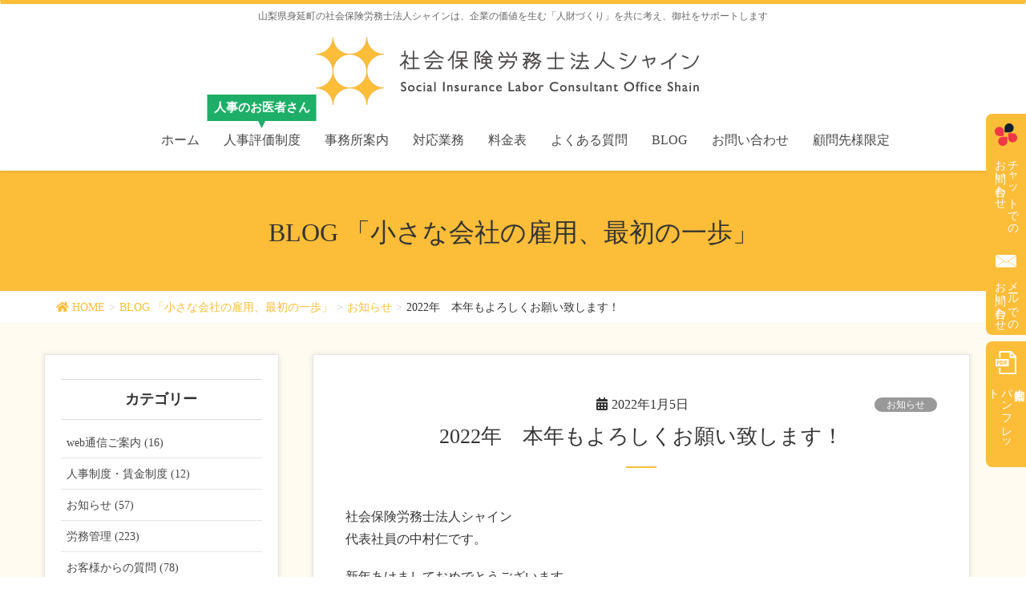

--- FILE ---
content_type: text/html; charset=UTF-8
request_url: https://sr-shain.com/romukanri/2022%E5%B9%B4%E3%80%80%E6%9C%AC%E5%B9%B4%E3%82%82%E3%82%88%E3%82%8D%E3%81%97%E3%81%8F%E3%81%8A%E9%A1%98%E3%81%84%E8%87%B4%E3%81%97%E3%81%BE%E3%81%99%EF%BC%81/
body_size: 20007
content:
<!DOCTYPE html>
<html dir="ltr" lang="ja" prefix="og: https://ogp.me/ns#">
<head>
<meta charset="utf-8">
<meta http-equiv="X-UA-Compatible" content="IE=edge">
<meta name="viewport" content="width=device-width, initial-scale=1">

<title>2022年 本年もよろしくお願い致します！ | 社会保険労務士法人 シャイン</title>
	<style>img:is([sizes="auto" i], [sizes^="auto," i]) { contain-intrinsic-size: 3000px 1500px }</style>
	
		<!-- All in One SEO 4.8.7.2 - aioseo.com -->
	<meta name="robots" content="max-image-preview:large" />
	<meta name="author" content="shain"/>
	<link rel="canonical" href="https://sr-shain.com/romukanri/2022%e5%b9%b4%e3%80%80%e6%9c%ac%e5%b9%b4%e3%82%82%e3%82%88%e3%82%8d%e3%81%97%e3%81%8f%e3%81%8a%e9%a1%98%e3%81%84%e8%87%b4%e3%81%97%e3%81%be%e3%81%99%ef%bc%81/" />
	<meta name="generator" content="All in One SEO (AIOSEO) 4.8.7.2" />

		<!-- Global site tag (gtag.js) - Google Analytics -->
<script async src="https://www.googletagmanager.com/gtag/js?id=G-X32EL248SW"></script>
<script>
  window.dataLayer = window.dataLayer || [];
  function gtag(){dataLayer.push(arguments);}
  gtag('js', new Date());

  gtag('config', 'G-X32EL248SW');
 gtag('config', 'UA-32700029-1');
</script>
		<meta property="og:locale" content="ja_JP" />
		<meta property="og:site_name" content="社会保険労務士法人 シャイン | 山梨県身延町の社会保険労務士法人シャインは、企業の価値を生む「人財づくり」を共に考え、御社をサポートします" />
		<meta property="og:type" content="article" />
		<meta property="og:title" content="2022年 本年もよろしくお願い致します！ | 社会保険労務士法人 シャイン" />
		<meta property="og:url" content="https://sr-shain.com/romukanri/2022%e5%b9%b4%e3%80%80%e6%9c%ac%e5%b9%b4%e3%82%82%e3%82%88%e3%82%8d%e3%81%97%e3%81%8f%e3%81%8a%e9%a1%98%e3%81%84%e8%87%b4%e3%81%97%e3%81%be%e3%81%99%ef%bc%81/" />
		<meta property="article:published_time" content="2022-01-04T21:00:25+00:00" />
		<meta property="article:modified_time" content="2022-01-04T15:45:28+00:00" />
		<meta property="article:author" content="https://www.facebook.com/nakamura.sro" />
		<meta name="twitter:card" content="summary" />
		<meta name="twitter:site" content="@sr_shain" />
		<meta name="twitter:title" content="2022年 本年もよろしくお願い致します！ | 社会保険労務士法人 シャイン" />
		<meta name="twitter:creator" content="@sr_shain" />
		<meta name="twitter:image" content="https://sr-shain.com/wp/wp-content/uploads/2022/01/220105.jpg" />
		<script type="application/ld+json" class="aioseo-schema">
			{"@context":"https:\/\/schema.org","@graph":[{"@type":"Article","@id":"https:\/\/sr-shain.com\/romukanri\/2022%e5%b9%b4%e3%80%80%e6%9c%ac%e5%b9%b4%e3%82%82%e3%82%88%e3%82%8d%e3%81%97%e3%81%8f%e3%81%8a%e9%a1%98%e3%81%84%e8%87%b4%e3%81%97%e3%81%be%e3%81%99%ef%bc%81\/#article","name":"2022\u5e74 \u672c\u5e74\u3082\u3088\u308d\u3057\u304f\u304a\u9858\u3044\u81f4\u3057\u307e\u3059\uff01 | \u793e\u4f1a\u4fdd\u967a\u52b4\u52d9\u58eb\u6cd5\u4eba \u30b7\u30e3\u30a4\u30f3","headline":"2022\u5e74\u3000\u672c\u5e74\u3082\u3088\u308d\u3057\u304f\u304a\u9858\u3044\u81f4\u3057\u307e\u3059\uff01","author":{"@id":"https:\/\/sr-shain.com\/author\/shain\/#author"},"publisher":{"@id":"https:\/\/sr-shain.com\/#organization"},"image":{"@type":"ImageObject","url":"https:\/\/sr-shain.com\/wp\/wp-content\/uploads\/2022\/01\/220105.jpg","width":512,"height":342},"datePublished":"2022-01-05T06:00:25+09:00","dateModified":"2022-01-05T00:45:28+09:00","inLanguage":"ja","mainEntityOfPage":{"@id":"https:\/\/sr-shain.com\/romukanri\/2022%e5%b9%b4%e3%80%80%e6%9c%ac%e5%b9%b4%e3%82%82%e3%82%88%e3%82%8d%e3%81%97%e3%81%8f%e3%81%8a%e9%a1%98%e3%81%84%e8%87%b4%e3%81%97%e3%81%be%e3%81%99%ef%bc%81\/#webpage"},"isPartOf":{"@id":"https:\/\/sr-shain.com\/romukanri\/2022%e5%b9%b4%e3%80%80%e6%9c%ac%e5%b9%b4%e3%82%82%e3%82%88%e3%82%8d%e3%81%97%e3%81%8f%e3%81%8a%e9%a1%98%e3%81%84%e8%87%b4%e3%81%97%e3%81%be%e3%81%99%ef%bc%81\/#webpage"},"articleSection":"\u304a\u77e5\u3089\u305b, \u52b4\u52d9\u7ba1\u7406"},{"@type":"BreadcrumbList","@id":"https:\/\/sr-shain.com\/romukanri\/2022%e5%b9%b4%e3%80%80%e6%9c%ac%e5%b9%b4%e3%82%82%e3%82%88%e3%82%8d%e3%81%97%e3%81%8f%e3%81%8a%e9%a1%98%e3%81%84%e8%87%b4%e3%81%97%e3%81%be%e3%81%99%ef%bc%81\/#breadcrumblist","itemListElement":[{"@type":"ListItem","@id":"https:\/\/sr-shain.com#listItem","position":1,"name":"\u30db\u30fc\u30e0","item":"https:\/\/sr-shain.com","nextItem":{"@type":"ListItem","@id":"https:\/\/sr-shain.com\/category\/info\/#listItem","name":"\u304a\u77e5\u3089\u305b"}},{"@type":"ListItem","@id":"https:\/\/sr-shain.com\/category\/info\/#listItem","position":2,"name":"\u304a\u77e5\u3089\u305b","item":"https:\/\/sr-shain.com\/category\/info\/","nextItem":{"@type":"ListItem","@id":"https:\/\/sr-shain.com\/romukanri\/2022%e5%b9%b4%e3%80%80%e6%9c%ac%e5%b9%b4%e3%82%82%e3%82%88%e3%82%8d%e3%81%97%e3%81%8f%e3%81%8a%e9%a1%98%e3%81%84%e8%87%b4%e3%81%97%e3%81%be%e3%81%99%ef%bc%81\/#listItem","name":"2022\u5e74\u3000\u672c\u5e74\u3082\u3088\u308d\u3057\u304f\u304a\u9858\u3044\u81f4\u3057\u307e\u3059\uff01"},"previousItem":{"@type":"ListItem","@id":"https:\/\/sr-shain.com#listItem","name":"\u30db\u30fc\u30e0"}},{"@type":"ListItem","@id":"https:\/\/sr-shain.com\/romukanri\/2022%e5%b9%b4%e3%80%80%e6%9c%ac%e5%b9%b4%e3%82%82%e3%82%88%e3%82%8d%e3%81%97%e3%81%8f%e3%81%8a%e9%a1%98%e3%81%84%e8%87%b4%e3%81%97%e3%81%be%e3%81%99%ef%bc%81\/#listItem","position":3,"name":"2022\u5e74\u3000\u672c\u5e74\u3082\u3088\u308d\u3057\u304f\u304a\u9858\u3044\u81f4\u3057\u307e\u3059\uff01","previousItem":{"@type":"ListItem","@id":"https:\/\/sr-shain.com\/category\/info\/#listItem","name":"\u304a\u77e5\u3089\u305b"}}]},{"@type":"Organization","@id":"https:\/\/sr-shain.com\/#organization","name":"\u793e\u4f1a\u4fdd\u967a\u52b4\u52d9\u58eb\u6cd5\u4eba \u30b7\u30e3\u30a4\u30f3","description":"\u5c71\u68a8\u770c\u8eab\u5ef6\u753a\u306e\u793e\u4f1a\u4fdd\u967a\u52b4\u52d9\u58eb\u6cd5\u4eba\u30b7\u30e3\u30a4\u30f3\u306f\u3001\u4f01\u696d\u306e\u4fa1\u5024\u3092\u751f\u3080\u300c\u4eba\u8ca1\u3065\u304f\u308a\u300d\u3092\u5171\u306b\u8003\u3048\u3001\u5fa1\u793e\u3092\u30b5\u30dd\u30fc\u30c8\u3057\u307e\u3059","url":"https:\/\/sr-shain.com\/","sameAs":["https:\/\/twitter.com\/sr_shain"]},{"@type":"Person","@id":"https:\/\/sr-shain.com\/author\/shain\/#author","url":"https:\/\/sr-shain.com\/author\/shain\/","name":"shain","image":{"@type":"ImageObject","@id":"https:\/\/sr-shain.com\/romukanri\/2022%e5%b9%b4%e3%80%80%e6%9c%ac%e5%b9%b4%e3%82%82%e3%82%88%e3%82%8d%e3%81%97%e3%81%8f%e3%81%8a%e9%a1%98%e3%81%84%e8%87%b4%e3%81%97%e3%81%be%e3%81%99%ef%bc%81\/#authorImage","url":"https:\/\/secure.gravatar.com\/avatar\/44d7f53bd658664fd97a596533c9956b68d8366de65bcfb9a154958d2fcdf584?s=96&d=mm&r=g","width":96,"height":96,"caption":"shain"},"sameAs":["https:\/\/www.facebook.com\/nakamura.sro","https:\/\/twitter.com\/sr_shain"]},{"@type":"WebPage","@id":"https:\/\/sr-shain.com\/romukanri\/2022%e5%b9%b4%e3%80%80%e6%9c%ac%e5%b9%b4%e3%82%82%e3%82%88%e3%82%8d%e3%81%97%e3%81%8f%e3%81%8a%e9%a1%98%e3%81%84%e8%87%b4%e3%81%97%e3%81%be%e3%81%99%ef%bc%81\/#webpage","url":"https:\/\/sr-shain.com\/romukanri\/2022%e5%b9%b4%e3%80%80%e6%9c%ac%e5%b9%b4%e3%82%82%e3%82%88%e3%82%8d%e3%81%97%e3%81%8f%e3%81%8a%e9%a1%98%e3%81%84%e8%87%b4%e3%81%97%e3%81%be%e3%81%99%ef%bc%81\/","name":"2022\u5e74 \u672c\u5e74\u3082\u3088\u308d\u3057\u304f\u304a\u9858\u3044\u81f4\u3057\u307e\u3059\uff01 | \u793e\u4f1a\u4fdd\u967a\u52b4\u52d9\u58eb\u6cd5\u4eba \u30b7\u30e3\u30a4\u30f3","inLanguage":"ja","isPartOf":{"@id":"https:\/\/sr-shain.com\/#website"},"breadcrumb":{"@id":"https:\/\/sr-shain.com\/romukanri\/2022%e5%b9%b4%e3%80%80%e6%9c%ac%e5%b9%b4%e3%82%82%e3%82%88%e3%82%8d%e3%81%97%e3%81%8f%e3%81%8a%e9%a1%98%e3%81%84%e8%87%b4%e3%81%97%e3%81%be%e3%81%99%ef%bc%81\/#breadcrumblist"},"author":{"@id":"https:\/\/sr-shain.com\/author\/shain\/#author"},"creator":{"@id":"https:\/\/sr-shain.com\/author\/shain\/#author"},"image":{"@type":"ImageObject","url":"https:\/\/sr-shain.com\/wp\/wp-content\/uploads\/2022\/01\/220105.jpg","@id":"https:\/\/sr-shain.com\/romukanri\/2022%e5%b9%b4%e3%80%80%e6%9c%ac%e5%b9%b4%e3%82%82%e3%82%88%e3%82%8d%e3%81%97%e3%81%8f%e3%81%8a%e9%a1%98%e3%81%84%e8%87%b4%e3%81%97%e3%81%be%e3%81%99%ef%bc%81\/#mainImage","width":512,"height":342},"primaryImageOfPage":{"@id":"https:\/\/sr-shain.com\/romukanri\/2022%e5%b9%b4%e3%80%80%e6%9c%ac%e5%b9%b4%e3%82%82%e3%82%88%e3%82%8d%e3%81%97%e3%81%8f%e3%81%8a%e9%a1%98%e3%81%84%e8%87%b4%e3%81%97%e3%81%be%e3%81%99%ef%bc%81\/#mainImage"},"datePublished":"2022-01-05T06:00:25+09:00","dateModified":"2022-01-05T00:45:28+09:00"},{"@type":"WebSite","@id":"https:\/\/sr-shain.com\/#website","url":"https:\/\/sr-shain.com\/","name":"\u793e\u4f1a\u4fdd\u967a\u52b4\u52d9\u58eb\u6cd5\u4eba \u30b7\u30e3\u30a4\u30f3","description":"\u5c71\u68a8\u770c\u8eab\u5ef6\u753a\u306e\u793e\u4f1a\u4fdd\u967a\u52b4\u52d9\u58eb\u6cd5\u4eba\u30b7\u30e3\u30a4\u30f3\u306f\u3001\u4f01\u696d\u306e\u4fa1\u5024\u3092\u751f\u3080\u300c\u4eba\u8ca1\u3065\u304f\u308a\u300d\u3092\u5171\u306b\u8003\u3048\u3001\u5fa1\u793e\u3092\u30b5\u30dd\u30fc\u30c8\u3057\u307e\u3059","inLanguage":"ja","publisher":{"@id":"https:\/\/sr-shain.com\/#organization"}}]}
		</script>
		<!-- All in One SEO -->

<link rel="alternate" type="application/rss+xml" title="社会保険労務士法人 シャイン &raquo; フィード" href="https://sr-shain.com/feed/" />
<link rel="alternate" type="application/rss+xml" title="社会保険労務士法人 シャイン &raquo; コメントフィード" href="https://sr-shain.com/comments/feed/" />
<link rel="alternate" type="application/rss+xml" title="社会保険労務士法人 シャイン &raquo; 2022年　本年もよろしくお願い致します！ のコメントのフィード" href="https://sr-shain.com/romukanri/2022%e5%b9%b4%e3%80%80%e6%9c%ac%e5%b9%b4%e3%82%82%e3%82%88%e3%82%8d%e3%81%97%e3%81%8f%e3%81%8a%e9%a1%98%e3%81%84%e8%87%b4%e3%81%97%e3%81%be%e3%81%99%ef%bc%81/feed/" />
<meta name="description" content="社会保険労務士法人シャイン代表社員の中村仁です。新年あけましておめでとうございます。年末年始はいかがお過ごしでしたでしょうか？今回の年末年始は家族と過ごしていましたが、特に子供が小さな状況は「今しかない」ということをつくづく感じました。時間をより大切に感じながら、やるべきことに集中する１年にしたいと、あらためて感じております。【本年もよろしくお願い致します！】本日１月５日より通常営業となります。昨年を振り" /><script type="text/javascript">
/* <![CDATA[ */
window._wpemojiSettings = {"baseUrl":"https:\/\/s.w.org\/images\/core\/emoji\/16.0.1\/72x72\/","ext":".png","svgUrl":"https:\/\/s.w.org\/images\/core\/emoji\/16.0.1\/svg\/","svgExt":".svg","source":{"concatemoji":"https:\/\/sr-shain.com\/wp\/wp-includes\/js\/wp-emoji-release.min.js?ver=6.8.3"}};
/*! This file is auto-generated */
!function(s,n){var o,i,e;function c(e){try{var t={supportTests:e,timestamp:(new Date).valueOf()};sessionStorage.setItem(o,JSON.stringify(t))}catch(e){}}function p(e,t,n){e.clearRect(0,0,e.canvas.width,e.canvas.height),e.fillText(t,0,0);var t=new Uint32Array(e.getImageData(0,0,e.canvas.width,e.canvas.height).data),a=(e.clearRect(0,0,e.canvas.width,e.canvas.height),e.fillText(n,0,0),new Uint32Array(e.getImageData(0,0,e.canvas.width,e.canvas.height).data));return t.every(function(e,t){return e===a[t]})}function u(e,t){e.clearRect(0,0,e.canvas.width,e.canvas.height),e.fillText(t,0,0);for(var n=e.getImageData(16,16,1,1),a=0;a<n.data.length;a++)if(0!==n.data[a])return!1;return!0}function f(e,t,n,a){switch(t){case"flag":return n(e,"\ud83c\udff3\ufe0f\u200d\u26a7\ufe0f","\ud83c\udff3\ufe0f\u200b\u26a7\ufe0f")?!1:!n(e,"\ud83c\udde8\ud83c\uddf6","\ud83c\udde8\u200b\ud83c\uddf6")&&!n(e,"\ud83c\udff4\udb40\udc67\udb40\udc62\udb40\udc65\udb40\udc6e\udb40\udc67\udb40\udc7f","\ud83c\udff4\u200b\udb40\udc67\u200b\udb40\udc62\u200b\udb40\udc65\u200b\udb40\udc6e\u200b\udb40\udc67\u200b\udb40\udc7f");case"emoji":return!a(e,"\ud83e\udedf")}return!1}function g(e,t,n,a){var r="undefined"!=typeof WorkerGlobalScope&&self instanceof WorkerGlobalScope?new OffscreenCanvas(300,150):s.createElement("canvas"),o=r.getContext("2d",{willReadFrequently:!0}),i=(o.textBaseline="top",o.font="600 32px Arial",{});return e.forEach(function(e){i[e]=t(o,e,n,a)}),i}function t(e){var t=s.createElement("script");t.src=e,t.defer=!0,s.head.appendChild(t)}"undefined"!=typeof Promise&&(o="wpEmojiSettingsSupports",i=["flag","emoji"],n.supports={everything:!0,everythingExceptFlag:!0},e=new Promise(function(e){s.addEventListener("DOMContentLoaded",e,{once:!0})}),new Promise(function(t){var n=function(){try{var e=JSON.parse(sessionStorage.getItem(o));if("object"==typeof e&&"number"==typeof e.timestamp&&(new Date).valueOf()<e.timestamp+604800&&"object"==typeof e.supportTests)return e.supportTests}catch(e){}return null}();if(!n){if("undefined"!=typeof Worker&&"undefined"!=typeof OffscreenCanvas&&"undefined"!=typeof URL&&URL.createObjectURL&&"undefined"!=typeof Blob)try{var e="postMessage("+g.toString()+"("+[JSON.stringify(i),f.toString(),p.toString(),u.toString()].join(",")+"));",a=new Blob([e],{type:"text/javascript"}),r=new Worker(URL.createObjectURL(a),{name:"wpTestEmojiSupports"});return void(r.onmessage=function(e){c(n=e.data),r.terminate(),t(n)})}catch(e){}c(n=g(i,f,p,u))}t(n)}).then(function(e){for(var t in e)n.supports[t]=e[t],n.supports.everything=n.supports.everything&&n.supports[t],"flag"!==t&&(n.supports.everythingExceptFlag=n.supports.everythingExceptFlag&&n.supports[t]);n.supports.everythingExceptFlag=n.supports.everythingExceptFlag&&!n.supports.flag,n.DOMReady=!1,n.readyCallback=function(){n.DOMReady=!0}}).then(function(){return e}).then(function(){var e;n.supports.everything||(n.readyCallback(),(e=n.source||{}).concatemoji?t(e.concatemoji):e.wpemoji&&e.twemoji&&(t(e.twemoji),t(e.wpemoji)))}))}((window,document),window._wpemojiSettings);
/* ]]> */
</script>
<link rel='stylesheet' id='vkExUnit_common_style-css' href='https://sr-shain.com/wp/wp-content/plugins/vk-all-in-one-expansion-unit/assets/css/vkExUnit_style.css?ver=9.103.1.1' type='text/css' media='all' />
<style id='vkExUnit_common_style-inline-css' type='text/css'>
:root {--ver_page_top_button_url:url(https://sr-shain.com/wp/wp-content/plugins/vk-all-in-one-expansion-unit/assets/images/to-top-btn-icon.svg);}@font-face {font-weight: normal;font-style: normal;font-family: "vk_sns";src: url("https://sr-shain.com/wp/wp-content/plugins/vk-all-in-one-expansion-unit/inc/sns/icons/fonts/vk_sns.eot?-bq20cj");src: url("https://sr-shain.com/wp/wp-content/plugins/vk-all-in-one-expansion-unit/inc/sns/icons/fonts/vk_sns.eot?#iefix-bq20cj") format("embedded-opentype"),url("https://sr-shain.com/wp/wp-content/plugins/vk-all-in-one-expansion-unit/inc/sns/icons/fonts/vk_sns.woff?-bq20cj") format("woff"),url("https://sr-shain.com/wp/wp-content/plugins/vk-all-in-one-expansion-unit/inc/sns/icons/fonts/vk_sns.ttf?-bq20cj") format("truetype"),url("https://sr-shain.com/wp/wp-content/plugins/vk-all-in-one-expansion-unit/inc/sns/icons/fonts/vk_sns.svg?-bq20cj#vk_sns") format("svg");}
.veu_promotion-alert__content--text {border: 1px solid rgba(0,0,0,0.125);padding: 0.5em 1em;border-radius: var(--vk-size-radius);margin-bottom: var(--vk-margin-block-bottom);font-size: 0.875rem;}/* Alert Content部分に段落タグを入れた場合に最後の段落の余白を0にする */.veu_promotion-alert__content--text p:last-of-type{margin-bottom:0;margin-top: 0;}
</style>
<style id='wp-emoji-styles-inline-css' type='text/css'>

	img.wp-smiley, img.emoji {
		display: inline !important;
		border: none !important;
		box-shadow: none !important;
		height: 1em !important;
		width: 1em !important;
		margin: 0 0.07em !important;
		vertical-align: -0.1em !important;
		background: none !important;
		padding: 0 !important;
	}
</style>
<link rel='stylesheet' id='wp-block-library-css' href='https://sr-shain.com/wp/wp-includes/css/dist/block-library/style.min.css?ver=6.8.3' type='text/css' media='all' />
<style id='classic-theme-styles-inline-css' type='text/css'>
/*! This file is auto-generated */
.wp-block-button__link{color:#fff;background-color:#32373c;border-radius:9999px;box-shadow:none;text-decoration:none;padding:calc(.667em + 2px) calc(1.333em + 2px);font-size:1.125em}.wp-block-file__button{background:#32373c;color:#fff;text-decoration:none}
</style>
<style id='global-styles-inline-css' type='text/css'>
:root{--wp--preset--aspect-ratio--square: 1;--wp--preset--aspect-ratio--4-3: 4/3;--wp--preset--aspect-ratio--3-4: 3/4;--wp--preset--aspect-ratio--3-2: 3/2;--wp--preset--aspect-ratio--2-3: 2/3;--wp--preset--aspect-ratio--16-9: 16/9;--wp--preset--aspect-ratio--9-16: 9/16;--wp--preset--color--black: #000000;--wp--preset--color--cyan-bluish-gray: #abb8c3;--wp--preset--color--white: #ffffff;--wp--preset--color--pale-pink: #f78da7;--wp--preset--color--vivid-red: #cf2e2e;--wp--preset--color--luminous-vivid-orange: #ff6900;--wp--preset--color--luminous-vivid-amber: #fcb900;--wp--preset--color--light-green-cyan: #7bdcb5;--wp--preset--color--vivid-green-cyan: #00d084;--wp--preset--color--pale-cyan-blue: #8ed1fc;--wp--preset--color--vivid-cyan-blue: #0693e3;--wp--preset--color--vivid-purple: #9b51e0;--wp--preset--gradient--vivid-cyan-blue-to-vivid-purple: linear-gradient(135deg,rgba(6,147,227,1) 0%,rgb(155,81,224) 100%);--wp--preset--gradient--light-green-cyan-to-vivid-green-cyan: linear-gradient(135deg,rgb(122,220,180) 0%,rgb(0,208,130) 100%);--wp--preset--gradient--luminous-vivid-amber-to-luminous-vivid-orange: linear-gradient(135deg,rgba(252,185,0,1) 0%,rgba(255,105,0,1) 100%);--wp--preset--gradient--luminous-vivid-orange-to-vivid-red: linear-gradient(135deg,rgba(255,105,0,1) 0%,rgb(207,46,46) 100%);--wp--preset--gradient--very-light-gray-to-cyan-bluish-gray: linear-gradient(135deg,rgb(238,238,238) 0%,rgb(169,184,195) 100%);--wp--preset--gradient--cool-to-warm-spectrum: linear-gradient(135deg,rgb(74,234,220) 0%,rgb(151,120,209) 20%,rgb(207,42,186) 40%,rgb(238,44,130) 60%,rgb(251,105,98) 80%,rgb(254,248,76) 100%);--wp--preset--gradient--blush-light-purple: linear-gradient(135deg,rgb(255,206,236) 0%,rgb(152,150,240) 100%);--wp--preset--gradient--blush-bordeaux: linear-gradient(135deg,rgb(254,205,165) 0%,rgb(254,45,45) 50%,rgb(107,0,62) 100%);--wp--preset--gradient--luminous-dusk: linear-gradient(135deg,rgb(255,203,112) 0%,rgb(199,81,192) 50%,rgb(65,88,208) 100%);--wp--preset--gradient--pale-ocean: linear-gradient(135deg,rgb(255,245,203) 0%,rgb(182,227,212) 50%,rgb(51,167,181) 100%);--wp--preset--gradient--electric-grass: linear-gradient(135deg,rgb(202,248,128) 0%,rgb(113,206,126) 100%);--wp--preset--gradient--midnight: linear-gradient(135deg,rgb(2,3,129) 0%,rgb(40,116,252) 100%);--wp--preset--font-size--small: 13px;--wp--preset--font-size--medium: 20px;--wp--preset--font-size--large: 36px;--wp--preset--font-size--x-large: 42px;--wp--preset--spacing--20: 0.44rem;--wp--preset--spacing--30: 0.67rem;--wp--preset--spacing--40: 1rem;--wp--preset--spacing--50: 1.5rem;--wp--preset--spacing--60: 2.25rem;--wp--preset--spacing--70: 3.38rem;--wp--preset--spacing--80: 5.06rem;--wp--preset--shadow--natural: 6px 6px 9px rgba(0, 0, 0, 0.2);--wp--preset--shadow--deep: 12px 12px 50px rgba(0, 0, 0, 0.4);--wp--preset--shadow--sharp: 6px 6px 0px rgba(0, 0, 0, 0.2);--wp--preset--shadow--outlined: 6px 6px 0px -3px rgba(255, 255, 255, 1), 6px 6px rgba(0, 0, 0, 1);--wp--preset--shadow--crisp: 6px 6px 0px rgba(0, 0, 0, 1);}:where(.is-layout-flex){gap: 0.5em;}:where(.is-layout-grid){gap: 0.5em;}body .is-layout-flex{display: flex;}.is-layout-flex{flex-wrap: wrap;align-items: center;}.is-layout-flex > :is(*, div){margin: 0;}body .is-layout-grid{display: grid;}.is-layout-grid > :is(*, div){margin: 0;}:where(.wp-block-columns.is-layout-flex){gap: 2em;}:where(.wp-block-columns.is-layout-grid){gap: 2em;}:where(.wp-block-post-template.is-layout-flex){gap: 1.25em;}:where(.wp-block-post-template.is-layout-grid){gap: 1.25em;}.has-black-color{color: var(--wp--preset--color--black) !important;}.has-cyan-bluish-gray-color{color: var(--wp--preset--color--cyan-bluish-gray) !important;}.has-white-color{color: var(--wp--preset--color--white) !important;}.has-pale-pink-color{color: var(--wp--preset--color--pale-pink) !important;}.has-vivid-red-color{color: var(--wp--preset--color--vivid-red) !important;}.has-luminous-vivid-orange-color{color: var(--wp--preset--color--luminous-vivid-orange) !important;}.has-luminous-vivid-amber-color{color: var(--wp--preset--color--luminous-vivid-amber) !important;}.has-light-green-cyan-color{color: var(--wp--preset--color--light-green-cyan) !important;}.has-vivid-green-cyan-color{color: var(--wp--preset--color--vivid-green-cyan) !important;}.has-pale-cyan-blue-color{color: var(--wp--preset--color--pale-cyan-blue) !important;}.has-vivid-cyan-blue-color{color: var(--wp--preset--color--vivid-cyan-blue) !important;}.has-vivid-purple-color{color: var(--wp--preset--color--vivid-purple) !important;}.has-black-background-color{background-color: var(--wp--preset--color--black) !important;}.has-cyan-bluish-gray-background-color{background-color: var(--wp--preset--color--cyan-bluish-gray) !important;}.has-white-background-color{background-color: var(--wp--preset--color--white) !important;}.has-pale-pink-background-color{background-color: var(--wp--preset--color--pale-pink) !important;}.has-vivid-red-background-color{background-color: var(--wp--preset--color--vivid-red) !important;}.has-luminous-vivid-orange-background-color{background-color: var(--wp--preset--color--luminous-vivid-orange) !important;}.has-luminous-vivid-amber-background-color{background-color: var(--wp--preset--color--luminous-vivid-amber) !important;}.has-light-green-cyan-background-color{background-color: var(--wp--preset--color--light-green-cyan) !important;}.has-vivid-green-cyan-background-color{background-color: var(--wp--preset--color--vivid-green-cyan) !important;}.has-pale-cyan-blue-background-color{background-color: var(--wp--preset--color--pale-cyan-blue) !important;}.has-vivid-cyan-blue-background-color{background-color: var(--wp--preset--color--vivid-cyan-blue) !important;}.has-vivid-purple-background-color{background-color: var(--wp--preset--color--vivid-purple) !important;}.has-black-border-color{border-color: var(--wp--preset--color--black) !important;}.has-cyan-bluish-gray-border-color{border-color: var(--wp--preset--color--cyan-bluish-gray) !important;}.has-white-border-color{border-color: var(--wp--preset--color--white) !important;}.has-pale-pink-border-color{border-color: var(--wp--preset--color--pale-pink) !important;}.has-vivid-red-border-color{border-color: var(--wp--preset--color--vivid-red) !important;}.has-luminous-vivid-orange-border-color{border-color: var(--wp--preset--color--luminous-vivid-orange) !important;}.has-luminous-vivid-amber-border-color{border-color: var(--wp--preset--color--luminous-vivid-amber) !important;}.has-light-green-cyan-border-color{border-color: var(--wp--preset--color--light-green-cyan) !important;}.has-vivid-green-cyan-border-color{border-color: var(--wp--preset--color--vivid-green-cyan) !important;}.has-pale-cyan-blue-border-color{border-color: var(--wp--preset--color--pale-cyan-blue) !important;}.has-vivid-cyan-blue-border-color{border-color: var(--wp--preset--color--vivid-cyan-blue) !important;}.has-vivid-purple-border-color{border-color: var(--wp--preset--color--vivid-purple) !important;}.has-vivid-cyan-blue-to-vivid-purple-gradient-background{background: var(--wp--preset--gradient--vivid-cyan-blue-to-vivid-purple) !important;}.has-light-green-cyan-to-vivid-green-cyan-gradient-background{background: var(--wp--preset--gradient--light-green-cyan-to-vivid-green-cyan) !important;}.has-luminous-vivid-amber-to-luminous-vivid-orange-gradient-background{background: var(--wp--preset--gradient--luminous-vivid-amber-to-luminous-vivid-orange) !important;}.has-luminous-vivid-orange-to-vivid-red-gradient-background{background: var(--wp--preset--gradient--luminous-vivid-orange-to-vivid-red) !important;}.has-very-light-gray-to-cyan-bluish-gray-gradient-background{background: var(--wp--preset--gradient--very-light-gray-to-cyan-bluish-gray) !important;}.has-cool-to-warm-spectrum-gradient-background{background: var(--wp--preset--gradient--cool-to-warm-spectrum) !important;}.has-blush-light-purple-gradient-background{background: var(--wp--preset--gradient--blush-light-purple) !important;}.has-blush-bordeaux-gradient-background{background: var(--wp--preset--gradient--blush-bordeaux) !important;}.has-luminous-dusk-gradient-background{background: var(--wp--preset--gradient--luminous-dusk) !important;}.has-pale-ocean-gradient-background{background: var(--wp--preset--gradient--pale-ocean) !important;}.has-electric-grass-gradient-background{background: var(--wp--preset--gradient--electric-grass) !important;}.has-midnight-gradient-background{background: var(--wp--preset--gradient--midnight) !important;}.has-small-font-size{font-size: var(--wp--preset--font-size--small) !important;}.has-medium-font-size{font-size: var(--wp--preset--font-size--medium) !important;}.has-large-font-size{font-size: var(--wp--preset--font-size--large) !important;}.has-x-large-font-size{font-size: var(--wp--preset--font-size--x-large) !important;}
:where(.wp-block-post-template.is-layout-flex){gap: 1.25em;}:where(.wp-block-post-template.is-layout-grid){gap: 1.25em;}
:where(.wp-block-columns.is-layout-flex){gap: 2em;}:where(.wp-block-columns.is-layout-grid){gap: 2em;}
:root :where(.wp-block-pullquote){font-size: 1.5em;line-height: 1.6;}
</style>
<link rel='stylesheet' id='lightning-design-style-css' href='https://sr-shain.com/wp/wp-content/plugins/lightning-skin-charm/bs3/css/style.css?ver=10.2.0' type='text/css' media='all' />
<style id='lightning-design-style-inline-css' type='text/css'>
:root {--color-key:#fcbd39;--wp--preset--color--vk-color-primary:#fcbd39;--color-key-dark:#dd9933;}
/* ltg common custom */:root {--vk-menu-acc-btn-border-color:#333;--vk-color-primary:#fcbd39;--vk-color-primary-dark:#dd9933;--vk-color-primary-vivid:#ffcf3e;--color-key:#fcbd39;--wp--preset--color--vk-color-primary:#fcbd39;--color-key-dark:#dd9933;}.veu_color_txt_key { color:#dd9933 ; }.veu_color_bg_key { background-color:#dd9933 ; }.veu_color_border_key { border-color:#dd9933 ; }.btn-default { border-color:#fcbd39;color:#fcbd39;}.btn-default:focus,.btn-default:hover { border-color:#fcbd39;background-color: #fcbd39; }.wp-block-search__button,.btn-primary { background-color:#fcbd39;border-color:#dd9933; }.wp-block-search__button:focus,.wp-block-search__button:hover,.btn-primary:not(:disabled):not(.disabled):active,.btn-primary:focus,.btn-primary:hover { background-color:#dd9933;border-color:#fcbd39; }.btn-outline-primary { color : #fcbd39 ; border-color:#fcbd39; }.btn-outline-primary:not(:disabled):not(.disabled):active,.btn-outline-primary:focus,.btn-outline-primary:hover { color : #fff; background-color:#fcbd39;border-color:#dd9933; }a { color:#337ab7; }@media (min-width: 992px) { .siteContent .subSection { float:left;margin-left:0; } .siteContent .mainSection { float:right; } }
.tagcloud a:before { font-family: "Font Awesome 5 Free";content: "\f02b";font-weight: bold; }
</style>
<link rel='stylesheet' id='veu-cta-css' href='https://sr-shain.com/wp/wp-content/plugins/vk-all-in-one-expansion-unit/inc/call-to-action/package/assets/css/style.css?ver=9.103.1.1' type='text/css' media='all' />
<link rel='stylesheet' id='lightning-common-style-css' href='https://sr-shain.com/wp/wp-content/themes/lightning/_g2/assets/css/common.css?ver=15.9.1' type='text/css' media='all' />
<style id='lightning-common-style-inline-css' type='text/css'>
/* vk-mobile-nav */:root {--vk-mobile-nav-menu-btn-bg-src: url("https://sr-shain.com/wp/wp-content/themes/lightning/_g2/inc/vk-mobile-nav/package//images/vk-menu-btn-black.svg");--vk-mobile-nav-menu-btn-close-bg-src: url("https://sr-shain.com/wp/wp-content/themes/lightning/_g2/inc/vk-mobile-nav/package//images/vk-menu-close-black.svg");--vk-menu-acc-icon-open-black-bg-src: url("https://sr-shain.com/wp/wp-content/themes/lightning/_g2/inc/vk-mobile-nav/package//images/vk-menu-acc-icon-open-black.svg");--vk-menu-acc-icon-open-white-bg-src: url("https://sr-shain.com/wp/wp-content/themes/lightning/_g2/inc/vk-mobile-nav/package//images/vk-menu-acc-icon-open-white.svg");--vk-menu-acc-icon-close-black-bg-src: url("https://sr-shain.com/wp/wp-content/themes/lightning/_g2/inc/vk-mobile-nav/package//images/vk-menu-close-black.svg");--vk-menu-acc-icon-close-white-bg-src: url("https://sr-shain.com/wp/wp-content/themes/lightning/_g2/inc/vk-mobile-nav/package//images/vk-menu-close-white.svg");}
</style>
<link rel='stylesheet' id='lightning-theme-style-css' href='https://sr-shain.com/wp/wp-content/themes/lightning_child/style.css?ver=15.9.1' type='text/css' media='all' />
<link rel='stylesheet' id='vk-font-awesome-css' href='https://sr-shain.com/wp/wp-content/themes/lightning/vendor/vektor-inc/font-awesome-versions/src/versions/5/css/all.min.css?ver=5.15.4' type='text/css' media='all' />
<link rel='stylesheet' id='amazonjs-css' href='https://sr-shain.com/wp/wp-content/plugins/amazonjs/css/amazonjs.css?ver=0.10' type='text/css' media='all' />
<script type="text/javascript" src="https://sr-shain.com/wp/wp-includes/js/jquery/jquery.min.js?ver=3.7.1" id="jquery-core-js"></script>
<script type="text/javascript" id="jquery-core-js-after">
/* <![CDATA[ */
jQuery(document).ready(function($){$(window).scroll(function () {var siteHeader_height = jQuery('.siteHeader').outerHeight();var scroll = $(this).scrollTop();if ($(this).scrollTop() > siteHeader_height) {$('body').addClass('header_scrolled');} else {$('body').removeClass('header_scrolled');}});});
/* ]]> */
</script>
<script type="text/javascript" src="https://sr-shain.com/wp/wp-includes/js/jquery/jquery-migrate.min.js?ver=3.4.1" id="jquery-migrate-js"></script>
<link rel="https://api.w.org/" href="https://sr-shain.com/wp-json/" /><link rel="alternate" title="JSON" type="application/json" href="https://sr-shain.com/wp-json/wp/v2/posts/1837" /><link rel="EditURI" type="application/rsd+xml" title="RSD" href="https://sr-shain.com/wp/xmlrpc.php?rsd" />
<meta name="generator" content="WordPress 6.8.3" />
<link rel='shortlink' href='https://sr-shain.com/?p=1837' />
<link rel="alternate" title="oEmbed (JSON)" type="application/json+oembed" href="https://sr-shain.com/wp-json/oembed/1.0/embed?url=https%3A%2F%2Fsr-shain.com%2Fromukanri%2F2022%25e5%25b9%25b4%25e3%2580%2580%25e6%259c%25ac%25e5%25b9%25b4%25e3%2582%2582%25e3%2582%2588%25e3%2582%258d%25e3%2581%2597%25e3%2581%258f%25e3%2581%258a%25e9%25a1%2598%25e3%2581%2584%25e8%2587%25b4%25e3%2581%2597%25e3%2581%25be%25e3%2581%2599%25ef%25bc%2581%2F" />
<link rel="alternate" title="oEmbed (XML)" type="text/xml+oembed" href="https://sr-shain.com/wp-json/oembed/1.0/embed?url=https%3A%2F%2Fsr-shain.com%2Fromukanri%2F2022%25e5%25b9%25b4%25e3%2580%2580%25e6%259c%25ac%25e5%25b9%25b4%25e3%2582%2582%25e3%2582%2588%25e3%2582%258d%25e3%2581%2597%25e3%2581%258f%25e3%2581%258a%25e9%25a1%2598%25e3%2581%2584%25e8%2587%25b4%25e3%2581%2597%25e3%2581%25be%25e3%2581%2599%25ef%25bc%2581%2F&#038;format=xml" />
<style id="lightning-color-custom-for-plugins" type="text/css">/* ltg theme common */.color_key_bg,.color_key_bg_hover:hover{background-color: #fcbd39;}.color_key_txt,.color_key_txt_hover:hover{color: #fcbd39;}.color_key_border,.color_key_border_hover:hover{border-color: #fcbd39;}.color_key_dark_bg,.color_key_dark_bg_hover:hover{background-color: #dd9933;}.color_key_dark_txt,.color_key_dark_txt_hover:hover{color: #dd9933;}.color_key_dark_border,.color_key_dark_border_hover:hover{border-color: #dd9933;}</style><style>h1.entry-title:first-letter, .single h1.entry-title:first-letter { color:inherit; }
h1.entry-title:hover:first-letter { color:inherit }
h1.entry-title:hover a{ color:#fcbd39!important; }
.menuBtn:hover, .menuBtn:active, .menuBtn:focus{ background-color:#fcbd39; color: #fff; border-color:#fcbd39; }.btn-default:focus, .btn-primary:focus { background-color:#fcbd39; color: #fff; border-color: #d9d9d9; }ul.page-numbers li span.page-numbers.current,.page-link dl .post-page-numbers.current{ background-color:#fcbd39 }.entry-body h1:after, .entry-body h2:after, body:not(.home) .entry-title:after, .widget_ltg_adv_post_list .entry-title:after{ border-top: solid 2px #fcbd39; }@media (min-width: 769px){ul.gMenu > .current_page_item > a{ border-bottom: solid 1px #fcbd39; }}@media (max-width: 991px){ul.gMenu .current_page_item > a{ color : #fcbd39; }}.mainSection .archive-header h1:after{ border-top : solid 2px #fcbd39; }.mainSection .veu_postList.pt_0 .postList_body .postList_terms a:hover{ color: #fcbd39; }.mainSection .veu_postList.pt_0 .postList_body .postList_terms:after{ border-top: solid 1px #fcbd39; }.media .postList_body .media-heading a:hover{ color: #fcbd39; }.nav > li a:hover{ color: #fcbd39; }.widget_nav_menu ul li a:hover, .widget_archive ul li a:hover, .widget_categories ul li a:hover, .widget_recent_entries ul li a:hover{ color: #fcbd39; }.pager li > a:hover, .pager li > a:focus{ background-color: #fcbd39; color: #fff; }.page_top_btn { background-color:#fcbd39; box-shadow: 0 0 0 1px rgba(255,255,255,.8), 0 0 0 2px #fcbd39;}</style>
<!-- [ lightning skin charm style ] -->
<style>
.page-header_pageTitle{ text-shadow: none; }.siteContent{
background-color:#fffbf1;
}

</style>
<!-- [ lightning skin charm style end ] -->
<!-- [ VK All in One Expansion Unit OGP ] -->
<meta property="og:site_name" content="社会保険労務士法人 シャイン" />
<meta property="og:url" content="https://sr-shain.com/romukanri/2022%e5%b9%b4%e3%80%80%e6%9c%ac%e5%b9%b4%e3%82%82%e3%82%88%e3%82%8d%e3%81%97%e3%81%8f%e3%81%8a%e9%a1%98%e3%81%84%e8%87%b4%e3%81%97%e3%81%be%e3%81%99%ef%bc%81/" />
<meta property="og:title" content="2022年　本年もよろしくお願い致します！ | 社会保険労務士法人 シャイン" />
<meta property="og:description" content="社会保険労務士法人シャイン代表社員の中村仁です。新年あけましておめでとうございます。年末年始はいかがお過ごしでしたでしょうか？今回の年末年始は家族と過ごしていましたが、特に子供が小さな状況は「今しかない」ということをつくづく感じました。時間をより大切に感じながら、やるべきことに集中する１年にしたいと、あらためて感じております。【本年もよろしくお願い致します！】本日１月５日より通常営業となります。昨年を振り" />
<meta property="og:type" content="article" />
<meta property="og:image" content="https://sr-shain.com/wp/wp-content/uploads/2022/01/220105.jpg" />
<meta property="og:image:width" content="512" />
<meta property="og:image:height" content="342" />
<!-- [ / VK All in One Expansion Unit OGP ] -->
<!-- [ VK All in One Expansion Unit twitter card ] -->
<meta name="twitter:card" content="summary_large_image">
<meta name="twitter:description" content="社会保険労務士法人シャイン代表社員の中村仁です。新年あけましておめでとうございます。年末年始はいかがお過ごしでしたでしょうか？今回の年末年始は家族と過ごしていましたが、特に子供が小さな状況は「今しかない」ということをつくづく感じました。時間をより大切に感じながら、やるべきことに集中する１年にしたいと、あらためて感じております。【本年もよろしくお願い致します！】本日１月５日より通常営業となります。昨年を振り">
<meta name="twitter:title" content="2022年　本年もよろしくお願い致します！ | 社会保険労務士法人 シャイン">
<meta name="twitter:url" content="https://sr-shain.com/romukanri/2022%e5%b9%b4%e3%80%80%e6%9c%ac%e5%b9%b4%e3%82%82%e3%82%88%e3%82%8d%e3%81%97%e3%81%8f%e3%81%8a%e9%a1%98%e3%81%84%e8%87%b4%e3%81%97%e3%81%be%e3%81%99%ef%bc%81/">
	<meta name="twitter:image" content="https://sr-shain.com/wp/wp-content/uploads/2022/01/220105.jpg">
	<meta name="twitter:domain" content="sr-shain.com">
	<!-- [ / VK All in One Expansion Unit twitter card ] -->
	<link rel="icon" href="https://sr-shain.com/wp/wp-content/uploads/2021/01/favicon.png" sizes="32x32" />
<link rel="icon" href="https://sr-shain.com/wp/wp-content/uploads/2021/01/favicon.png" sizes="192x192" />
<link rel="apple-touch-icon" href="https://sr-shain.com/wp/wp-content/uploads/2021/01/favicon.png" />
<meta name="msapplication-TileImage" content="https://sr-shain.com/wp/wp-content/uploads/2021/01/favicon.png" />
<!-- ## NXS/OG ## --><!-- ## NXSOGTAGS ## --><!-- ## NXS/OG ## -->
<style type="text/css">
a { color:#fcbd39; }
a:hover { color:#dd9933; }
</style>
<!-- [ VK All in One Expansion Unit Article Structure Data ] --><script type="application/ld+json">{"@context":"https://schema.org/","@type":"Article","headline":"2022年　本年もよろしくお願い致します！","image":"https://sr-shain.com/wp/wp-content/uploads/2022/01/220105-320x180.jpg","datePublished":"2022-01-05T06:00:25+09:00","dateModified":"2022-01-05T00:45:28+09:00","author":{"@type":"","name":"shain","url":"https://sr-shain.com/","sameAs":""}}</script><!-- [ / VK All in One Expansion Unit Article Structure Data ] -->
</head>
<body class="wp-singular post-template-default single single-post postid-1837 single-format-standard wp-theme-lightning wp-child-theme-lightning_child sidebar-fix sidebar-fix-priority-top device-pc fa_v5_css post-name-2022%e5%b9%b4%e3%80%80%e6%9c%ac%e5%b9%b4%e3%82%82%e3%82%88%e3%82%8d%e3%81%97%e3%81%8f%e3%81%8a%e9%a1%98%e3%81%84%e8%87%b4%e3%81%97%e3%81%be%e3%81%99%ef%bc%81 post-type-post">
<header class="navbar siteHeader">
	<div class="container description_wrap"><p class="head_description">山梨県身延町の社会保険労務士法人シャインは、企業の価値を生む「人財づくり」を共に考え、御社をサポートします</p></div>	<div class="container siteHeadContainer">
		<div class="navbar-header">
			<h1 class="navbar-brand siteHeader_logo">
			<a href="https://sr-shain.com/"><span>
			<img src="https://sr-shain.com/wp/wp-content/uploads/2018/11/logo.png" alt="社会保険労務士法人 シャイン" />			</span></a>
			</h1>
								</div>

		<div id="gMenu_outer" class="gMenu_outer"><nav class="menu-%e3%82%b0%e3%83%ad%e3%83%bc%e3%83%90%e3%83%ab%e3%83%8a%e3%83%93%e3%82%b2%e3%83%bc%e3%82%b7%e3%83%a7%e3%83%b3-container"><ul id="menu-%e3%82%b0%e3%83%ad%e3%83%bc%e3%83%90%e3%83%ab%e3%83%8a%e3%83%93%e3%82%b2%e3%83%bc%e3%82%b7%e3%83%a7%e3%83%b3" class="menu nav gMenu"><li id="menu-item-23" class="menu-item menu-item-type-custom menu-item-object-custom menu-item-home"><a href="http://sr-shain.com/"><strong class="gMenu_name">ホーム</strong></a></li>
<li id="menu-item-2314" class="menu-item menu-item-type-post_type menu-item-object-page"><a href="https://sr-shain.com/jinji/"><strong class="gMenu_name">人事評価制度</strong></a></li>
<li id="menu-item-21" class="menu-item menu-item-type-post_type menu-item-object-page"><a href="https://sr-shain.com/gaiyo/"><strong class="gMenu_name">事務所案内</strong></a></li>
<li id="menu-item-20" class="menu-item menu-item-type-post_type menu-item-object-page"><a href="https://sr-shain.com/gyoumu/"><strong class="gMenu_name">対応業務</strong></a></li>
<li id="menu-item-19" class="menu-item menu-item-type-post_type menu-item-object-page"><a href="https://sr-shain.com/fee/"><strong class="gMenu_name">料金表</strong></a></li>
<li id="menu-item-17" class="menu-item menu-item-type-post_type menu-item-object-page"><a href="https://sr-shain.com/faq/"><strong class="gMenu_name">よくある質問</strong></a></li>
<li id="menu-item-482" class="menu-item menu-item-type-post_type menu-item-object-page current_page_parent current-menu-ancestor"><a href="https://sr-shain.com/blog/"><strong class="gMenu_name">BLOG</strong></a></li>
<li id="menu-item-216" class="menu-item menu-item-type-post_type menu-item-object-page"><a href="https://sr-shain.com/contact/"><strong class="gMenu_name">お問い合わせ</strong></a></li>
<li id="menu-item-1781" class="menu-item menu-item-type-post_type menu-item-object-page"><a href="https://sr-shain.com/for_client/"><strong class="gMenu_name">顧問先様限定</strong></a></li>
</ul></nav></div>	</div>
	</header>

<div class="section page-header"><div class="container"><div class="row"><div class="col-md-12">
<div class="page-header_pageTitle">
BLOG 「小さな会社の雇用、最初の一歩」</div>
</div></div></div></div><!-- [ /.page-header ] -->
<!-- [ .breadSection ] --><div class="section breadSection"><div class="container"><div class="row"><ol class="breadcrumb" itemscope itemtype="https://schema.org/BreadcrumbList"><li id="panHome" itemprop="itemListElement" itemscope itemtype="http://schema.org/ListItem"><a itemprop="item" href="https://sr-shain.com/"><span itemprop="name"><i class="fa fa-home"></i> HOME</span></a><meta itemprop="position" content="1" /></li><li itemprop="itemListElement" itemscope itemtype="http://schema.org/ListItem"><a itemprop="item" href="https://sr-shain.com/blog/"><span itemprop="name">BLOG 「小さな会社の雇用、最初の一歩」</span></a><meta itemprop="position" content="2" /></li><li itemprop="itemListElement" itemscope itemtype="http://schema.org/ListItem"><a itemprop="item" href="https://sr-shain.com/category/info/"><span itemprop="name">お知らせ</span></a><meta itemprop="position" content="3" /></li><li><span>2022年　本年もよろしくお願い致します！</span><meta itemprop="position" content="4" /></li></ol></div></div></div><!-- [ /.breadSection ] -->
<div class="section siteContent">
	<div class="container">
		<div class="row">

			<div class="col-md-8 mainSection" id="main" role="main">

											<article id="post-1837" class="post-1837 post type-post status-publish format-standard has-post-thumbnail hentry category-info category-romukanri">
								<header>
									<div class="entry-meta">


<span class="published entry-meta_items">2022年1月5日</span>

<span class="entry-meta_items entry-meta_updated entry-meta_hidden">/ 最終更新日時 : <span class="updated">2022年1月5日</span></span>


	
	<span class="vcard author entry-meta_items entry-meta_items_author entry-meta_hidden"><span class="fn">shain</span></span>



<span class="entry-meta_items entry-meta_items_term"><a href="https://sr-shain.com/category/info/" class="btn btn-xs btn-primary entry-meta_items_term_button" style="background-color:#999999;border:none;">お知らせ</a></span>
</div>
									<h1 class="entry-title">2022年　本年もよろしくお願い致します！</h1>
								</header>
								<div class="entry-body">
									<p>社会保険労務士法人シャイン<br />
代表社員の中村仁です。</p>
<p>新年あけましておめでとうございます。<br />
年末年始はいかがお過ごしでしたでしょうか？</p>
<p>今回の年末年始は家族と過ごしていましたが、<br />
特に子供が小さな状況は「今しかない」<br />
ということをつくづく感じました。</p>
<p>時間をより大切に感じながら、<br />
やるべきことに集中する１年にしたいと、<br />
あらためて感じております。</p>
<p><strong><span style="font-size: 18pt; color: #0000ff;">【本年もよろしくお願い致します！】<br />
<img fetchpriority="high" decoding="async" class="aligncenter size-full wp-image-1838" src="https://sr-shain.com/wp/wp-content/uploads/2022/01/220105.jpg" alt="" width="512" height="342" srcset="https://sr-shain.com/wp/wp-content/uploads/2022/01/220105.jpg 512w, https://sr-shain.com/wp/wp-content/uploads/2022/01/220105-300x200.jpg 300w" sizes="(max-width: 512px) 100vw, 512px" /></span></strong><br />
本日１月５日より通常営業となります。</p>
<p>昨年を振り返ると新型コロナで大変な１年ではありましたが<br />
業種によってかなり影響の差は大きく出ていたと感じられ、<br />
やはり飲食・宿泊業は厳しい印象でした。</p>
<p>逆に建設などは新型コロナの影響は限定的な印象でしたが、<br />
人手不足の解消のために、自社の労働環境見直しに関する<br />
相談が非常に目立った１年でもありました。</p>
<p>また外国人技能実習生など、国内の人手不足を、<br />
海外の人材でカバーしようとしたところも、<br />
見直しや方向転換を余儀なくされる状況でした。</p>
<p>同じく人手不足が続く小売業・飲食業では、<br />
営業時間の見直しに着手し、無理な人手を抱えるより、<br />
固定費の削減を検討するという方向性も見受けられました。</p>
<p>色々なことが、業種・業態で違っていますが、<br />
国内全体として、少子高齢化、年金制度の見直し等を通じ、<br />
雇用を続ける以上、なんらかの見直しが迫られると感じています。</p>
<p>そんな中、今年は特に、下記に力を入れていきたいと思っています！<br />
<strong>①人事・賃金制度構築のサポート</strong><br />
<strong>②各社の働き方に応じた労働時間・雇用方法の提案とフォロー</strong><br />
<strong>③社内体制の強化によるお客様ニーズへの対応</strong></p>
<p>それぞれの会社に実情に応じた雇用体制・人材づくりに、<br />
皆さまの良き相談者であれるよう、職員一同、<br />
明るく前向きに取り組んで参りますので、本年も宜しくお願い致します。</p>
<p>社会保険労務士法人シャイン<br />
代表社員　中村　仁</p>
<p><strong><span style="color: #0000ff; font-size: 18pt;">【令和４年１月のweb通信です】</span></strong><br />
<strong>【テーマ】『中小企業向け人事制度「A4一枚評価制度」』</strong><br />
<strong>令和４年１月２５日（火）　１４時～１５時</strong><br />
<strong>参加費：無料</strong></p>
<p>申し込みはこちらから↓↓<br />
<a href="https://forms.gle/GpQnm7zugqCHu97k9" target="_blank" rel="noopener">https://forms.gle/GpQnm7zugqCHu97k9</a></p>
<p>☆web通信案内ご希望の方はこちらよりメルマガ登録をお願いします！<br />
<a href="https://i-magazine.jp/bm/p/f/tf.php?id=shainsr" target="_blank" rel="noopener">https://i-magazine.jp/bm/p/f/tf.php?id=shainsr</a></p>
<p>&#8212;&#8212;&#8212;&#8212;&#8212;&#8212;&#8212;&#8212;&#8212;&#8212;&#8212;&#8212;&#8212;&#8212;&#8212;&#8212;&#8212;<br />
★編集後記<br />
&#8212;&#8212;&#8212;&#8212;&#8212;&#8212;&#8212;&#8212;&#8212;&#8212;&#8212;&#8212;&#8212;&#8212;&#8212;&#8212;&#8212;<br />
「経営の精神（著：加護野忠男）」の中で、<br />
日本人は元気がなくなってしまったという指摘があるそうで、<br />
こんな時代こそ、経営者は元気に前向きであるべきだと思います。</p>
<p>経営の中で「人」に関する悩みは本当に難しいと思いますが、<br />
ひとつでも経営が楽に、前向きになるようなサポートを、<br />
していけるように頑張っていきたいと思います。</p>
<p>《フォロー等大歓迎です！》<br />
LINE　　@sr-shain<br />
facebook　<a href="https://www.facebook.com/nakamura.sr" target="_blank" rel="noopener">https://www.facebook.com/nakamura.sr</a><br />
twitter　@sr_shain</p>
<p>※本記事の記載内容は、公開当時の<br />
法令・情報等に基づいています。</p>
<p>≪免責事項≫<br />
本ウェブサイトに掲載する情報には充分に注意を<br />
払っていますが、その内容について保証するもの<br />
ではありません。本ウェブサイトの使用ならびに<br />
閲覧によって生じたいかなる損害にも責任を負いかねます。</p>
								</div><!-- [ /.entry-body ] -->

								<div class="entry-footer">
									
									<div class="entry-meta-dataList"><dl><dt>カテゴリー</dt><dd><a href="https://sr-shain.com/category/info/">お知らせ</a>、<a href="https://sr-shain.com/category/romukanri/">労務管理</a></dd></dl></div>
																	</div><!-- [ /.entry-footer ] -->

								
	
		
		
		
		
	
							</article>
				
				<nav>
					<ul class="pager">
						<li class="previous"><a href="https://sr-shain.com/info/2021-2022%e5%b9%b4%e6%9c%ab%e5%b9%b4%e5%a7%8b%e3%81%ae%e5%96%b6%e6%a5%ad%e3%81%ab%e3%81%a4%e3%81%84%e3%81%a6/" rel="prev">2021-2022年末年始の営業について</a></li>
						<li class="next"><a href="https://sr-shain.com/romukanri/%e4%bb%a4%e5%92%8c%ef%bc%94%e5%b9%b4%ef%bc%94%e6%9c%88%e3%80%80%e4%b8%ad%e5%b0%8f%e4%bc%81%e6%a5%ad%e3%81%a7%e5%a7%8b%e3%81%be%e3%82%8b%e3%83%91%e3%83%af%e3%83%8f%e3%83%a9%e6%b3%95%e3%81%a8%e3%81%af/" rel="next">令和４年４月　中小企業で始まるパワハラ法とは？</a></li>
					</ul>
				</nav>

			</div><!-- [ /.mainSection ] -->

			<div class="col-md-3 col-md-offset-1 subSection sideSection">
				<aside class="widget widget_categories" id="categories-3"><h1 class="widget-title subSection-title">カテゴリー</h1>
			<ul>
					<li class="cat-item cat-item-17"><a href="https://sr-shain.com/category/web%e9%80%9a%e4%bf%a1%e3%81%94%e6%a1%88%e5%86%85/">web通信ご案内 (16)</a>
</li>
	<li class="cat-item cat-item-16"><a href="https://sr-shain.com/category/%e4%ba%ba%e4%ba%8b%e5%88%b6%e5%ba%a6%e3%83%bb%e8%b3%83%e9%87%91%e5%88%b6%e5%ba%a6/">人事制度・賃金制度 (12)</a>
</li>
	<li class="cat-item cat-item-14"><a href="https://sr-shain.com/category/info/">お知らせ (57)</a>
</li>
	<li class="cat-item cat-item-11"><a href="https://sr-shain.com/category/romukanri/">労務管理 (223)</a>
</li>
	<li class="cat-item cat-item-7"><a href="https://sr-shain.com/category/question/">お客様からの質問 (78)</a>
</li>
	<li class="cat-item cat-item-6"><a href="https://sr-shain.com/category/work/">お仕事 (149)</a>
</li>
	<li class="cat-item cat-item-8"><a href="https://sr-shain.com/category/series/">連載 (2)</a>
</li>
	<li class="cat-item cat-item-10"><a href="https://sr-shain.com/category/movie/">動画 (6)</a>
</li>
	<li class="cat-item cat-item-9"><a href="https://sr-shain.com/category/books/">書籍紹介 (10)</a>
</li>
	<li class="cat-item cat-item-12"><a href="https://sr-shain.com/category/etc/">その他 (4)</a>
</li>
	<li class="cat-item cat-item-1"><a href="https://sr-shain.com/category/%e6%9c%aa%e5%88%86%e9%a1%9e/">未分類 (22)</a>
</li>
			</ul>

			</aside><aside class="widget widget_vkexunit_post_list" id="vkexunit_post_list-2"><div class="veu_postList pt_0"><h1 class="widget-title subSection-title">最近の投稿</h1><div class="postList postList_miniThumb">
<div class="postList_item" id="post-3143">
				<div class="postList_thumbnail">
		<a href="https://sr-shain.com/question/%e3%80%902026%e5%b9%b4%e5%95%8f%e9%a1%8c%e3%80%91%e3%80%8c%e3%82%ab%e3%82%b9%e3%82%bf%e3%83%9e%e3%83%bc%e3%83%8f%e3%83%a9%e3%82%b9%e3%83%a1%e3%83%b3%e3%83%88%e3%80%8d%e5%af%be%e7%ad%96%e3%81%8c/">
			<img width="1024" height="559" src="https://sr-shain.com/wp/wp-content/uploads/2026/01/260113.jpg" class="attachment- size- wp-post-image" alt="" decoding="async" loading="lazy" srcset="https://sr-shain.com/wp/wp-content/uploads/2026/01/260113.jpg 1024w, https://sr-shain.com/wp/wp-content/uploads/2026/01/260113-300x164.jpg 300w, https://sr-shain.com/wp/wp-content/uploads/2026/01/260113-768x419.jpg 768w" sizes="auto, (max-width: 1024px) 100vw, 1024px" />		</a>
		</div><!-- [ /.postList_thumbnail ] -->
		<div class="postList_body">
		<div class="postList_title entry-title"><a href="https://sr-shain.com/question/%e3%80%902026%e5%b9%b4%e5%95%8f%e9%a1%8c%e3%80%91%e3%80%8c%e3%82%ab%e3%82%b9%e3%82%bf%e3%83%9e%e3%83%bc%e3%83%8f%e3%83%a9%e3%82%b9%e3%83%a1%e3%83%b3%e3%83%88%e3%80%8d%e5%af%be%e7%ad%96%e3%81%8c/">【2026年問題】「カスタマーハラスメント」対策が義務化へ？人手不足の中小企業が「今すぐ・最低限」やるべき実務リスト</a></div><div class="published postList_date postList_meta_items">2026年1月13日</div>	</div><!-- [ /.postList_body ] -->
</div>
		
<div class="postList_item" id="post-3134">
				<div class="postList_thumbnail">
		<a href="https://sr-shain.com/info/2026%e5%b9%b4%e3%80%80%e5%96%b6%e6%a5%ad%e9%96%8b%e5%a7%8b%e3%81%ae%e3%81%94%e6%8c%a8%e6%8b%b6/">
			<img width="2560" height="1396" src="https://sr-shain.com/wp/wp-content/uploads/2025/12/260105-scaled.png" class="attachment- size- wp-post-image" alt="" decoding="async" loading="lazy" srcset="https://sr-shain.com/wp/wp-content/uploads/2025/12/260105-scaled.png 2560w, https://sr-shain.com/wp/wp-content/uploads/2025/12/260105-300x164.png 300w, https://sr-shain.com/wp/wp-content/uploads/2025/12/260105-1024x559.png 1024w, https://sr-shain.com/wp/wp-content/uploads/2025/12/260105-768x419.png 768w, https://sr-shain.com/wp/wp-content/uploads/2025/12/260105-1536x838.png 1536w, https://sr-shain.com/wp/wp-content/uploads/2025/12/260105-2048x1117.png 2048w" sizes="auto, (max-width: 2560px) 100vw, 2560px" />		</a>
		</div><!-- [ /.postList_thumbnail ] -->
		<div class="postList_body">
		<div class="postList_title entry-title"><a href="https://sr-shain.com/info/2026%e5%b9%b4%e3%80%80%e5%96%b6%e6%a5%ad%e9%96%8b%e5%a7%8b%e3%81%ae%e3%81%94%e6%8c%a8%e6%8b%b6/">2026年　営業開始のご挨拶</a></div><div class="published postList_date postList_meta_items">2026年1月5日</div>	</div><!-- [ /.postList_body ] -->
</div>
		
<div class="postList_item" id="post-3130">
				<div class="postList_thumbnail">
		<a href="https://sr-shain.com/info/2025%e5%b9%b4%e3%82%82%e3%81%82%e3%82%8a%e3%81%8c%e3%81%a8%e3%81%86%e3%81%94%e3%81%96%e3%81%84%e3%81%be%e3%81%97%e3%81%9f%ef%bc%81%e5%b9%b4%e6%9c%ab%e5%b9%b4%e5%a7%8b%e4%bc%91%e6%a5%ad%e3%81%ae/">
			<img width="1024" height="559" src="https://sr-shain.com/wp/wp-content/uploads/2025/12/251222.jpg" class="attachment- size- wp-post-image" alt="" decoding="async" loading="lazy" srcset="https://sr-shain.com/wp/wp-content/uploads/2025/12/251222.jpg 1024w, https://sr-shain.com/wp/wp-content/uploads/2025/12/251222-300x164.jpg 300w, https://sr-shain.com/wp/wp-content/uploads/2025/12/251222-768x419.jpg 768w" sizes="auto, (max-width: 1024px) 100vw, 1024px" />		</a>
		</div><!-- [ /.postList_thumbnail ] -->
		<div class="postList_body">
		<div class="postList_title entry-title"><a href="https://sr-shain.com/info/2025%e5%b9%b4%e3%82%82%e3%81%82%e3%82%8a%e3%81%8c%e3%81%a8%e3%81%86%e3%81%94%e3%81%96%e3%81%84%e3%81%be%e3%81%97%e3%81%9f%ef%bc%81%e5%b9%b4%e6%9c%ab%e5%b9%b4%e5%a7%8b%e4%bc%91%e6%a5%ad%e3%81%ae/">2025年もありがとうございました！年末年始休業のお知らせ</a></div><div class="published postList_date postList_meta_items">2025年12月22日</div>	</div><!-- [ /.postList_body ] -->
</div>
		
<div class="postList_item" id="post-3121">
			<div class="postList_body">
		<div class="postList_title entry-title"><a href="https://sr-shain.com/work/fm%e3%80%80kofu%e3%81%ab%e5%87%ba%e6%bc%94%e3%81%97%e3%81%be%e3%81%97%e3%81%9f%ef%bc%81/">FM　KOFUに出演しました！</a></div><div class="published postList_date postList_meta_items">2025年12月8日</div>	</div><!-- [ /.postList_body ] -->
</div>
		
<div class="postList_item" id="post-3115">
				<div class="postList_thumbnail">
		<a href="https://sr-shain.com/info/%e5%b1%b1%e6%a2%a8%e7%9c%8c%e8%b3%83%e9%87%91%e3%82%a2%e3%83%83%e3%83%97%e7%92%b0%e5%a2%83%e6%94%b9%e5%96%84%e4%ba%8b%e6%a5%ad%e8%b2%bb%e8%a3%9c%e5%8a%a9%e9%87%91%e3%80%80%e7%ac%ac2%e6%9c%9f%e3%81%ae/">
			<img width="2560" height="1396" src="https://sr-shain.com/wp/wp-content/uploads/2025/11/251201-scaled.png" class="attachment- size- wp-post-image" alt="" decoding="async" loading="lazy" srcset="https://sr-shain.com/wp/wp-content/uploads/2025/11/251201-scaled.png 2560w, https://sr-shain.com/wp/wp-content/uploads/2025/11/251201-300x164.png 300w, https://sr-shain.com/wp/wp-content/uploads/2025/11/251201-1024x559.png 1024w, https://sr-shain.com/wp/wp-content/uploads/2025/11/251201-768x419.png 768w, https://sr-shain.com/wp/wp-content/uploads/2025/11/251201-1536x838.png 1536w" sizes="auto, (max-width: 2560px) 100vw, 2560px" />		</a>
		</div><!-- [ /.postList_thumbnail ] -->
		<div class="postList_body">
		<div class="postList_title entry-title"><a href="https://sr-shain.com/info/%e5%b1%b1%e6%a2%a8%e7%9c%8c%e8%b3%83%e9%87%91%e3%82%a2%e3%83%83%e3%83%97%e7%92%b0%e5%a2%83%e6%94%b9%e5%96%84%e4%ba%8b%e6%a5%ad%e8%b2%bb%e8%a3%9c%e5%8a%a9%e9%87%91%e3%80%80%e7%ac%ac2%e6%9c%9f%e3%81%ae/">山梨県賃金アップ環境改善事業費補助金　第2期の募集</a></div><div class="published postList_date postList_meta_items">2025年12月1日</div>	</div><!-- [ /.postList_body ] -->
</div>
		
<div class="postList_item" id="post-3108">
				<div class="postList_thumbnail">
		<a href="https://sr-shain.com/work/%e8%be%b2%e6%a5%ad%e7%b5%8c%e5%96%b6%e8%80%85%e5%bf%85%e8%a6%8b%ef%bc%81-%e4%ba%ba%e6%89%8b%e4%b8%8d%e8%b6%b3%e5%af%be%e7%ad%96%e3%81%ab%e3%80%8c%e9%9b%87%e7%94%a8%e5%b0%b1%e8%be%b2%e8%b3%87%e9%87%91/">
			<img width="1024" height="768" src="https://sr-shain.com/wp/wp-content/uploads/2025/11/251117.png" class="attachment- size- wp-post-image" alt="" decoding="async" loading="lazy" srcset="https://sr-shain.com/wp/wp-content/uploads/2025/11/251117.png 1024w, https://sr-shain.com/wp/wp-content/uploads/2025/11/251117-300x225.png 300w, https://sr-shain.com/wp/wp-content/uploads/2025/11/251117-768x576.png 768w" sizes="auto, (max-width: 1024px) 100vw, 1024px" />		</a>
		</div><!-- [ /.postList_thumbnail ] -->
		<div class="postList_body">
		<div class="postList_title entry-title"><a href="https://sr-shain.com/work/%e8%be%b2%e6%a5%ad%e7%b5%8c%e5%96%b6%e8%80%85%e5%bf%85%e8%a6%8b%ef%bc%81-%e4%ba%ba%e6%89%8b%e4%b8%8d%e8%b6%b3%e5%af%be%e7%ad%96%e3%81%ab%e3%80%8c%e9%9b%87%e7%94%a8%e5%b0%b1%e8%be%b2%e8%b3%87%e9%87%91/">農業経営者必見！ 人手不足対策に「雇用就農資金」</a></div><div class="published postList_date postList_meta_items">2025年11月17日</div>	</div><!-- [ /.postList_body ] -->
</div>
		
<div class="postList_item" id="post-3102">
				<div class="postList_thumbnail">
		<a href="https://sr-shain.com/romukanri/%e3%80%90%e7%a4%be%e5%8a%b4%e5%a3%ab%e8%a7%a3%e8%aa%ac%e3%80%912025%e5%b9%b412%e6%9c%88%e3%83%bb%e6%97%a7%e4%bf%9d%e9%99%ba%e8%a8%bc%e3%81%8c%e5%ae%8c%e5%85%a8%e5%a4%b1%e5%8a%b9%ef%bc%81-%e4%b8%ad/">
			<img width="640" height="480" src="https://sr-shain.com/wp/wp-content/uploads/2025/11/251110.jpg" class="attachment- size- wp-post-image" alt="" decoding="async" loading="lazy" srcset="https://sr-shain.com/wp/wp-content/uploads/2025/11/251110.jpg 640w, https://sr-shain.com/wp/wp-content/uploads/2025/11/251110-300x225.jpg 300w" sizes="auto, (max-width: 640px) 100vw, 640px" />		</a>
		</div><!-- [ /.postList_thumbnail ] -->
		<div class="postList_body">
		<div class="postList_title entry-title"><a href="https://sr-shain.com/romukanri/%e3%80%90%e7%a4%be%e5%8a%b4%e5%a3%ab%e8%a7%a3%e8%aa%ac%e3%80%912025%e5%b9%b412%e6%9c%88%e3%83%bb%e6%97%a7%e4%bf%9d%e9%99%ba%e8%a8%bc%e3%81%8c%e5%ae%8c%e5%85%a8%e5%a4%b1%e5%8a%b9%ef%bc%81-%e4%b8%ad/">【社労士解説】2025年12月・旧保険証が完全失効！ 中小企業「最後の」実務チェック</a></div><div class="published postList_date postList_meta_items">2025年11月10日</div>	</div><!-- [ /.postList_body ] -->
</div>
		
<div class="postList_item" id="post-3086">
				<div class="postList_thumbnail">
		<a href="https://sr-shain.com/work/sr%e7%b5%8c%e5%96%b6%e5%8a%b4%e5%8b%99%e3%82%bb%e3%83%b3%e3%82%bf%e3%83%bc%ef%bc%88%e5%8a%b4%e5%83%8d%e4%bf%9d%e9%99%ba%e4%ba%8b%e5%8b%99%e7%b5%84%e5%90%88%ef%bc%89-%e9%96%a2%e6%9d%b1%e3%83%96/">
			<img width="640" height="427" src="https://sr-shain.com/wp/wp-content/uploads/2025/10/251020.jpg" class="attachment- size- wp-post-image" alt="" decoding="async" loading="lazy" srcset="https://sr-shain.com/wp/wp-content/uploads/2025/10/251020.jpg 640w, https://sr-shain.com/wp/wp-content/uploads/2025/10/251020-300x200.jpg 300w" sizes="auto, (max-width: 640px) 100vw, 640px" />		</a>
		</div><!-- [ /.postList_thumbnail ] -->
		<div class="postList_body">
		<div class="postList_title entry-title"><a href="https://sr-shain.com/work/sr%e7%b5%8c%e5%96%b6%e5%8a%b4%e5%8b%99%e3%82%bb%e3%83%b3%e3%82%bf%e3%83%bc%ef%bc%88%e5%8a%b4%e5%83%8d%e4%bf%9d%e9%99%ba%e4%ba%8b%e5%8b%99%e7%b5%84%e5%90%88%ef%bc%89-%e9%96%a2%e6%9d%b1%e3%83%96/">SR経営労務センター（労働保険事務組合） 関東ブロック協議会に参加しました</a></div><div class="published postList_date postList_meta_items">2025年10月20日</div>	</div><!-- [ /.postList_body ] -->
</div>
		
<div class="postList_item" id="post-3077">
				<div class="postList_thumbnail">
		<a href="https://sr-shain.com/question/%e3%83%8f%e3%83%ad%e3%83%bc%e3%83%af%e3%83%bc%e3%82%af%e6%b1%82%e4%ba%ba%e7%a5%a8%e3%81%a7%e5%bf%9c%e5%8b%9f%e3%81%8c%e9%9b%86%e3%81%be%e3%82%8b%e3%82%ad%e3%83%bc%e3%83%af%e3%83%bc%e3%83%89/">
			<img width="640" height="427" src="https://sr-shain.com/wp/wp-content/uploads/2025/09/250929.jpg" class="attachment- size- wp-post-image" alt="" decoding="async" loading="lazy" srcset="https://sr-shain.com/wp/wp-content/uploads/2025/09/250929.jpg 640w, https://sr-shain.com/wp/wp-content/uploads/2025/09/250929-300x200.jpg 300w" sizes="auto, (max-width: 640px) 100vw, 640px" />		</a>
		</div><!-- [ /.postList_thumbnail ] -->
		<div class="postList_body">
		<div class="postList_title entry-title"><a href="https://sr-shain.com/question/%e3%83%8f%e3%83%ad%e3%83%bc%e3%83%af%e3%83%bc%e3%82%af%e6%b1%82%e4%ba%ba%e7%a5%a8%e3%81%a7%e5%bf%9c%e5%8b%9f%e3%81%8c%e9%9b%86%e3%81%be%e3%82%8b%e3%82%ad%e3%83%bc%e3%83%af%e3%83%bc%e3%83%89/">ハローワーク求人票で応募が集まる”キーワード”とは？</a></div><div class="published postList_date postList_meta_items">2025年9月29日</div>	</div><!-- [ /.postList_body ] -->
</div>
		
<div class="postList_item" id="post-3073">
				<div class="postList_thumbnail">
		<a href="https://sr-shain.com/romukanri/%e3%80%90%e4%bb%a4%e5%92%8c7%e5%b9%b410%e6%9c%88%e6%94%b9%e6%ad%a3%e3%80%91%e8%82%b2%e5%85%90%e3%83%bb%e4%bb%8b%e8%ad%b7%e4%bc%91%e6%a5%ad%e6%b3%95%e3%81%ae%e5%82%99%e3%81%88%e3%81%af%e4%b8%87/">
			<img width="640" height="427" src="https://sr-shain.com/wp/wp-content/uploads/2025/09/250922.jpg" class="attachment- size- wp-post-image" alt="" decoding="async" loading="lazy" srcset="https://sr-shain.com/wp/wp-content/uploads/2025/09/250922.jpg 640w, https://sr-shain.com/wp/wp-content/uploads/2025/09/250922-300x200.jpg 300w" sizes="auto, (max-width: 640px) 100vw, 640px" />		</a>
		</div><!-- [ /.postList_thumbnail ] -->
		<div class="postList_body">
		<div class="postList_title entry-title"><a href="https://sr-shain.com/romukanri/%e3%80%90%e4%bb%a4%e5%92%8c7%e5%b9%b410%e6%9c%88%e6%94%b9%e6%ad%a3%e3%80%91%e8%82%b2%e5%85%90%e3%83%bb%e4%bb%8b%e8%ad%b7%e4%bc%91%e6%a5%ad%e6%b3%95%e3%81%ae%e5%82%99%e3%81%88%e3%81%af%e4%b8%87/">【令和7年10月改正】育児・介護休業法の備えは万全ですか？</a></div><div class="published postList_date postList_meta_items">2025年9月22日</div>	</div><!-- [ /.postList_body ] -->
</div>
		</div></div></aside><aside class="widget widget_archive" id="archives-3"><h1 class="widget-title subSection-title">月別アーカイブ</h1>
			<ul>
					<li><a href='https://sr-shain.com/2026/01/'>2026年1月&nbsp;(2)</a></li>
	<li><a href='https://sr-shain.com/2025/12/'>2025年12月&nbsp;(3)</a></li>
	<li><a href='https://sr-shain.com/2025/11/'>2025年11月&nbsp;(2)</a></li>
	<li><a href='https://sr-shain.com/2025/10/'>2025年10月&nbsp;(1)</a></li>
	<li><a href='https://sr-shain.com/2025/09/'>2025年9月&nbsp;(5)</a></li>
	<li><a href='https://sr-shain.com/2025/08/'>2025年8月&nbsp;(3)</a></li>
	<li><a href='https://sr-shain.com/2025/07/'>2025年7月&nbsp;(3)</a></li>
	<li><a href='https://sr-shain.com/2025/06/'>2025年6月&nbsp;(3)</a></li>
	<li><a href='https://sr-shain.com/2025/05/'>2025年5月&nbsp;(2)</a></li>
	<li><a href='https://sr-shain.com/2025/04/'>2025年4月&nbsp;(4)</a></li>
	<li><a href='https://sr-shain.com/2025/03/'>2025年3月&nbsp;(4)</a></li>
	<li><a href='https://sr-shain.com/2025/02/'>2025年2月&nbsp;(2)</a></li>
	<li><a href='https://sr-shain.com/2025/01/'>2025年1月&nbsp;(3)</a></li>
	<li><a href='https://sr-shain.com/2024/12/'>2024年12月&nbsp;(3)</a></li>
	<li><a href='https://sr-shain.com/2024/11/'>2024年11月&nbsp;(3)</a></li>
	<li><a href='https://sr-shain.com/2024/10/'>2024年10月&nbsp;(4)</a></li>
	<li><a href='https://sr-shain.com/2024/09/'>2024年9月&nbsp;(2)</a></li>
	<li><a href='https://sr-shain.com/2024/08/'>2024年8月&nbsp;(1)</a></li>
	<li><a href='https://sr-shain.com/2024/07/'>2024年7月&nbsp;(2)</a></li>
	<li><a href='https://sr-shain.com/2024/06/'>2024年6月&nbsp;(2)</a></li>
	<li><a href='https://sr-shain.com/2024/05/'>2024年5月&nbsp;(1)</a></li>
	<li><a href='https://sr-shain.com/2024/04/'>2024年4月&nbsp;(1)</a></li>
	<li><a href='https://sr-shain.com/2024/03/'>2024年3月&nbsp;(3)</a></li>
	<li><a href='https://sr-shain.com/2024/02/'>2024年2月&nbsp;(2)</a></li>
	<li><a href='https://sr-shain.com/2024/01/'>2024年1月&nbsp;(3)</a></li>
	<li><a href='https://sr-shain.com/2023/12/'>2023年12月&nbsp;(4)</a></li>
	<li><a href='https://sr-shain.com/2023/11/'>2023年11月&nbsp;(2)</a></li>
	<li><a href='https://sr-shain.com/2023/10/'>2023年10月&nbsp;(3)</a></li>
	<li><a href='https://sr-shain.com/2023/09/'>2023年9月&nbsp;(2)</a></li>
	<li><a href='https://sr-shain.com/2023/08/'>2023年8月&nbsp;(1)</a></li>
	<li><a href='https://sr-shain.com/2023/07/'>2023年7月&nbsp;(3)</a></li>
	<li><a href='https://sr-shain.com/2023/06/'>2023年6月&nbsp;(1)</a></li>
	<li><a href='https://sr-shain.com/2023/05/'>2023年5月&nbsp;(4)</a></li>
	<li><a href='https://sr-shain.com/2023/04/'>2023年4月&nbsp;(2)</a></li>
	<li><a href='https://sr-shain.com/2023/03/'>2023年3月&nbsp;(2)</a></li>
	<li><a href='https://sr-shain.com/2023/02/'>2023年2月&nbsp;(2)</a></li>
	<li><a href='https://sr-shain.com/2023/01/'>2023年1月&nbsp;(3)</a></li>
	<li><a href='https://sr-shain.com/2022/12/'>2022年12月&nbsp;(3)</a></li>
	<li><a href='https://sr-shain.com/2022/11/'>2022年11月&nbsp;(4)</a></li>
	<li><a href='https://sr-shain.com/2022/10/'>2022年10月&nbsp;(5)</a></li>
	<li><a href='https://sr-shain.com/2022/09/'>2022年9月&nbsp;(4)</a></li>
	<li><a href='https://sr-shain.com/2022/08/'>2022年8月&nbsp;(5)</a></li>
	<li><a href='https://sr-shain.com/2022/07/'>2022年7月&nbsp;(4)</a></li>
	<li><a href='https://sr-shain.com/2022/06/'>2022年6月&nbsp;(4)</a></li>
	<li><a href='https://sr-shain.com/2022/05/'>2022年5月&nbsp;(5)</a></li>
	<li><a href='https://sr-shain.com/2022/04/'>2022年4月&nbsp;(4)</a></li>
	<li><a href='https://sr-shain.com/2022/03/'>2022年3月&nbsp;(4)</a></li>
	<li><a href='https://sr-shain.com/2022/02/'>2022年2月&nbsp;(4)</a></li>
	<li><a href='https://sr-shain.com/2022/01/'>2022年1月&nbsp;(5)</a></li>
	<li><a href='https://sr-shain.com/2021/12/'>2021年12月&nbsp;(4)</a></li>
	<li><a href='https://sr-shain.com/2021/11/'>2021年11月&nbsp;(5)</a></li>
	<li><a href='https://sr-shain.com/2021/10/'>2021年10月&nbsp;(4)</a></li>
	<li><a href='https://sr-shain.com/2021/09/'>2021年9月&nbsp;(5)</a></li>
	<li><a href='https://sr-shain.com/2021/08/'>2021年8月&nbsp;(6)</a></li>
	<li><a href='https://sr-shain.com/2021/07/'>2021年7月&nbsp;(4)</a></li>
	<li><a href='https://sr-shain.com/2021/06/'>2021年6月&nbsp;(4)</a></li>
	<li><a href='https://sr-shain.com/2021/05/'>2021年5月&nbsp;(5)</a></li>
	<li><a href='https://sr-shain.com/2021/04/'>2021年4月&nbsp;(4)</a></li>
	<li><a href='https://sr-shain.com/2021/03/'>2021年3月&nbsp;(8)</a></li>
	<li><a href='https://sr-shain.com/2021/02/'>2021年2月&nbsp;(5)</a></li>
	<li><a href='https://sr-shain.com/2021/01/'>2021年1月&nbsp;(4)</a></li>
	<li><a href='https://sr-shain.com/2020/12/'>2020年12月&nbsp;(5)</a></li>
	<li><a href='https://sr-shain.com/2020/11/'>2020年11月&nbsp;(5)</a></li>
	<li><a href='https://sr-shain.com/2020/10/'>2020年10月&nbsp;(4)</a></li>
	<li><a href='https://sr-shain.com/2020/09/'>2020年9月&nbsp;(4)</a></li>
	<li><a href='https://sr-shain.com/2020/08/'>2020年8月&nbsp;(6)</a></li>
	<li><a href='https://sr-shain.com/2020/07/'>2020年7月&nbsp;(5)</a></li>
	<li><a href='https://sr-shain.com/2020/06/'>2020年6月&nbsp;(7)</a></li>
	<li><a href='https://sr-shain.com/2020/05/'>2020年5月&nbsp;(13)</a></li>
	<li><a href='https://sr-shain.com/2020/04/'>2020年4月&nbsp;(5)</a></li>
	<li><a href='https://sr-shain.com/2020/03/'>2020年3月&nbsp;(7)</a></li>
	<li><a href='https://sr-shain.com/2020/02/'>2020年2月&nbsp;(4)</a></li>
	<li><a href='https://sr-shain.com/2020/01/'>2020年1月&nbsp;(5)</a></li>
	<li><a href='https://sr-shain.com/2019/12/'>2019年12月&nbsp;(5)</a></li>
	<li><a href='https://sr-shain.com/2019/11/'>2019年11月&nbsp;(3)</a></li>
	<li><a href='https://sr-shain.com/2019/10/'>2019年10月&nbsp;(5)</a></li>
	<li><a href='https://sr-shain.com/2019/09/'>2019年9月&nbsp;(4)</a></li>
	<li><a href='https://sr-shain.com/2019/08/'>2019年8月&nbsp;(7)</a></li>
	<li><a href='https://sr-shain.com/2019/07/'>2019年7月&nbsp;(8)</a></li>
	<li><a href='https://sr-shain.com/2019/06/'>2019年6月&nbsp;(8)</a></li>
	<li><a href='https://sr-shain.com/2019/05/'>2019年5月&nbsp;(3)</a></li>
	<li><a href='https://sr-shain.com/2019/04/'>2019年4月&nbsp;(6)</a></li>
	<li><a href='https://sr-shain.com/2019/03/'>2019年3月&nbsp;(5)</a></li>
	<li><a href='https://sr-shain.com/2019/02/'>2019年2月&nbsp;(8)</a></li>
	<li><a href='https://sr-shain.com/2019/01/'>2019年1月&nbsp;(7)</a></li>
	<li><a href='https://sr-shain.com/2018/12/'>2018年12月&nbsp;(2)</a></li>
			</ul>

			</aside><aside class="widget_text widget widget_custom_html" id="custom_html-3"><h1 class="widget-title subSection-title">社会保険労務士法人シャイン</h1><div class="textwidget custom-html-widget"><div id="side_address">
	<p>電話 <span class="tel"><a href="tel:0556622710">0556-62-2710</a></span>（代）</p>
<p class="time">月～金　9：00～18：00</p>
<p class="add">〒409-2531<br>山梨県南巨摩郡身延町梅平2532-3</p>
	<p style="margin-bottom:24px; margin-top:24px;"><a href="https://sr-shain.com/wp/wp-content/uploads/2021/03/Company_info_web.pdf" target="_blank"><img src="https://sr-shain.com/wp/wp-content/uploads/2021/03/panflet-2.png" alt="会社案内パンフレットPDFダウンロード"></a></p>
<p style="border:1px solid #ccc; margin-bottom:24px;"><a href="https://www.youtube.com/channel/UCESyxqRyabz2UaB25ViXkMQ" target="_blank"><img src="https://sr-shain.com/wp/wp-content/uploads/2021/03/youtube_bnr.jpg" alt="社労士の視点から会社経営に役立つ情報を発信中 YouTubeチャンネルを見る"></a></p>
		<p style="margin-bottom:24px;"><a href="/jinji/">
	<img src="https://sr-shain.com/wp/wp-content/themes/lightning_child/img/jinji/side_jinji.png" alt="">
</a></p>
	<p><a href="/gyoumu/#kot">
	<img src="https://sr-shain.com/wp/wp-content/uploads/2021/08/kingoftime.jpg" alt="">
</a></p>
</div>
</div></aside><aside class="widget_text widget widget_custom_html" id="custom_html-11"><div class="textwidget custom-html-widget"><center><a href="https://sr-shain.com/contact/"><img src="https://sr-shain.com/wp/wp-content/uploads/2018/12/bnr_shokai.jpg" alt="初回無料相談"></a></center></div></aside><aside class="widget_text widget widget_custom_html" id="custom_html-16"><h1 class="widget-title subSection-title">シャインのメルマガ</h1><div class="textwidget custom-html-widget"><div class="merumaga">
<p class="txt">労務に関する最新情報や、会社経営に役立つ情報などを配信しております。</p>	
	<!--
	<p class="txt">ご登録されたいE-mailアドレスを入力し、登録ボタンを押してください。</p>

	<form method='post'
      action='https://i-magazine.jp/bm/p/f/tf.php?id=shainsr' target=”_blank”>
<input type='text'   name='form[mail]' size='50' />
<input type='submit' name='regist' value='登録' />
</form>
-->
	
	<p class="btn_contact">
		<a href="https://m2-v2.mgzn.jp/sys/reg.php?cid=F312772" target="_blank">メルマガ登録はこちら</a>
	</p>
	</div></div></aside><aside class="widget widget_nav_menu" id="nav_menu-3"><h1 class="widget-title subSection-title">実績・活動</h1><div class="menu-%e5%ae%9f%e7%b8%be%e3%83%bb%e6%b4%bb%e5%8b%95-container"><ul id="menu-%e5%ae%9f%e7%b8%be%e3%83%bb%e6%b4%bb%e5%8b%95" class="menu"><li id="menu-item-185" class="menu-item menu-item-type-post_type menu-item-object-page menu-item-185"><a href="https://sr-shain.com/voice/">お客様の声</a></li>
<li id="menu-item-183" class="menu-item menu-item-type-post_type menu-item-object-page menu-item-183"><a href="https://sr-shain.com/jirei/">相談事例</a></li>
<li id="menu-item-182" class="menu-item menu-item-type-post_type menu-item-object-page menu-item-182"><a href="https://sr-shain.com/seminar/">セミナー等活動</a></li>
</ul></div></aside><aside class="widget_text widget widget_custom_html" id="custom_html-14"><div class="textwidget custom-html-widget"><center><a href="http://sr-shain.com/wp/gyoumu/original/"><img src="https://sr-shain.com/wp/wp-content/uploads/2018/12/bnr_kisoku-1.jpg"></a></center></div></aside><aside class="widget widget_text" id="text-4">			<div class="textwidget"><p><b>社会保険労務士とは</b>、人事・労務に関する専門家としての業務を認められた国家資格です。 社会保険労務士は、労働関係法令のプロフェッショナルとして、関係法令を踏まえた上で、各事業所様の御要望にあった制度構築を行います。現在、多くの企業では社会保険労務士と顧問契約により人事・労務関係の業務をアウトソーシングするケースが増えています。</p>
</div>
		</aside><aside class="widget_text widget widget_custom_html" id="custom_html-4"><h1 class="widget-title subSection-title">主な対応エリア</h1><div class="textwidget custom-html-widget">山梨県
峡南地域（早川町、身延町、南部町、富士川町、市川三郷町）、甲府市、甲斐市、昭和町、甲州市を中心とした山梨県内全域

静岡県
富士市、富士宮市、沼津市、静岡市清水区</div></aside><aside class="widget_text widget widget_custom_html" id="custom_html-10"><div class="textwidget custom-html-widget"><!--<center>
	<p><a href="https://mbp-japan.com/yamanashi/sr-naka/" target="_blank"><img src="https://sr-shain.com/wp/wp-content/uploads/2018/12/bnr_mybest.gif"></a></p>
<a href="https://mbp-japan.com/yamanashi/sr-naka/" target="_blank">
<img src="https://sr-shain.com/wp/wp-content/uploads/2018/12/img_mybest.jpg"></a>
</center>--></div></aside><aside class="widget widget_vkexunit_fbpageplugin" id="vkexunit_fbpageplugin-2"><div class="veu_fbPagePlugin"><h1 class="widget-title subSection-title">Facebook</h1>
		<div class="fbPagePlugin_body">
			<div class="fb-page" data-href="https://www.facebook.com/nakamura.sro/" data-width="500"  data-height="400" data-hide-cover="false" data-show-facepile="false" data-show-posts="true">
				<div class="fb-xfbml-parse-ignore">
					<blockquote cite="https://www.facebook.com/nakamura.sro/">
					<a href="https://www.facebook.com/nakamura.sro/">Facebook page</a>
					</blockquote>
				</div>
			</div>
		</div>

		</div></aside><aside class="widget_text widget widget_custom_html" id="custom_html-22"><h1 class="widget-title subSection-title">X</h1><div class="textwidget custom-html-widget"><p style="text-align:center; margin-top:8px;">
<a href="https://x.com/sr_shain" target="_blank"><img src="https://sr-shain.com/wp/wp-content/uploads/2025/06/x_bnr.png" width="230"></a>
</p></div></aside><aside class="widget_text widget widget_custom_html" id="custom_html-13"><h1 class="widget-title subSection-title">過去のブログ（外部）</h1><div class="textwidget custom-html-widget"><p style="text-align:center; margin-top:8px;">
	<a href="http://nakamurasr.blog136.fc2.com/" target="_blank"><img src="https://sr-shain.com/wp/wp-content/uploads/2018/12/bnr_blog.jpg"></a>
</p></div></aside>			</div><!-- [ /.subSection ] -->

		</div><!-- [ /.row ] -->
	</div><!-- [ /.container ] -->
</div><!-- [ /.siteContent ] -->


<footer class="section siteFooter">
    <div class="footerMenu">
        <div class="container">
            <nav class="menu-%e3%83%95%e3%83%83%e3%82%bf%e3%83%bc%e3%83%a1%e3%83%8b%e3%83%a5%e3%83%bc-container"><ul id="menu-%e3%83%95%e3%83%83%e3%82%bf%e3%83%bc%e3%83%a1%e3%83%8b%e3%83%a5%e3%83%bc" class="menu nav"><li id="menu-item-57" class="menu-item menu-item-type-custom menu-item-object-custom menu-item-home menu-item-57"><a href="http://sr-shain.com/">ホーム</a></li>
<li id="menu-item-2315" class="menu-item menu-item-type-post_type menu-item-object-page menu-item-2315"><a href="https://sr-shain.com/jinji/">人事評価制度</a></li>
<li id="menu-item-64" class="menu-item menu-item-type-post_type menu-item-object-page menu-item-64"><a href="https://sr-shain.com/gaiyo/">事務所案内</a></li>
<li id="menu-item-66" class="menu-item menu-item-type-post_type menu-item-object-page menu-item-66"><a href="https://sr-shain.com/gyoumu/">対応業務</a></li>
<li id="menu-item-67" class="menu-item menu-item-type-post_type menu-item-object-page menu-item-67"><a href="https://sr-shain.com/fee/">料金表</a></li>
<li id="menu-item-61" class="menu-item menu-item-type-post_type menu-item-object-page menu-item-61"><a href="https://sr-shain.com/gyoumu/original/">オリジナル就業規則</a></li>
<li id="menu-item-62" class="menu-item menu-item-type-post_type menu-item-object-page menu-item-62"><a href="https://sr-shain.com/seminar/">セミナー等活動</a></li>
<li id="menu-item-330" class="menu-item menu-item-type-post_type menu-item-object-page menu-item-330"><a href="https://sr-shain.com/movie/">動画</a></li>
<li id="menu-item-480" class="menu-item menu-item-type-post_type menu-item-object-page current_page_parent menu-item-480 current-menu-ancestor"><a href="https://sr-shain.com/blog/">BLOG 「小さな会社の雇用、最初の一歩」</a></li>
<li id="menu-item-68" class="menu-item menu-item-type-post_type menu-item-object-page menu-item-68"><a href="https://sr-shain.com/jirei/">相談事例</a></li>
<li id="menu-item-59" class="menu-item menu-item-type-post_type menu-item-object-page menu-item-59"><a href="https://sr-shain.com/voice/">お客様の声</a></li>
<li id="menu-item-60" class="menu-item menu-item-type-post_type menu-item-object-page menu-item-60"><a href="https://sr-shain.com/faq/">よくある質問</a></li>
<li id="menu-item-63" class="menu-item menu-item-type-post_type menu-item-object-page menu-item-63"><a href="https://sr-shain.com/privacy/">プライバシーポリシー</a></li>
<li id="menu-item-58" class="menu-item menu-item-type-post_type menu-item-object-page menu-item-58"><a href="https://sr-shain.com/contact/">お問い合わせ</a></li>
</ul></nav>        </div>
    </div>
    <div class="container sectionBox">
        <div class="row ">
            <div class="col-md-4"><aside class="widget widget_text" id="text-5">			<div class="textwidget"><p class="f_company">社会保険労務士法人シャイン</p>
<p class="f_add">〒409-2531　山梨県南巨摩郡身延町梅平2532-3</p>
<p class="f_tel">電話 0556-62-2710（代）</p>
</div>
		</aside></div><div class="col-md-4"></div><div class="col-md-4"><aside class="widget_text widget widget_custom_html" id="custom_html-17"><div class="textwidget custom-html-widget"><p style="text-align:center;">
	<img src="https://sr-shain.com/wp/wp-content/uploads/2022/02/srp.png" width="220">
</p></div></aside></div>        </div>
    </div>
    <div class="container sectionBox copySection text-center">
        <p>Copyright © 社会保険労務士法人 シャイン All Rights Reserved.</p>
    </div>
</footer>
<aside class="side_bnr">
    <ul>
        <li><a href="https://www.chatwork.com/shain-nakamura" target="_blank"><img src="https://sr-shain.com/wp/wp-content/themes/lightning_child/img/cw_icon.svg" width="28" height="28">チャットでの<br>お問い合わせ</a></li>
        <li><a href="https://sr-shain.com/contact/"><img src="https://sr-shain.com/wp/wp-content/themes/lightning_child/img/email.svg" width="26" height="16">メールでの<br>お問い合わせ</a></li>
        <li><a href="https://sr-shain.com/wp/wp-content/uploads/2021/03/Company_info_web.pdf" target="_blank"><img src="https://sr-shain.com/wp/wp-content/themes/lightning_child/img/panf_icon.svg" width="26" height="28">会社案内<br>パンフレット</a></li>
    </ul>
</aside>
<div id="vk-mobile-nav-menu-btn" class="vk-mobile-nav-menu-btn">MENU</div><div class="vk-mobile-nav vk-mobile-nav-drop-in" id="vk-mobile-nav"><nav class="vk-mobile-nav-menu-outer" role="navigation"><ul id="menu-%e3%82%b0%e3%83%ad%e3%83%bc%e3%83%90%e3%83%ab%e3%83%8a%e3%83%93%e3%82%b2%e3%83%bc%e3%82%b7%e3%83%a7%e3%83%b3-1" class="vk-menu-acc menu"><li id="menu-item-23" class="menu-item menu-item-type-custom menu-item-object-custom menu-item-home menu-item-23"><a href="http://sr-shain.com/">ホーム</a></li>
<li id="menu-item-2314" class="menu-item menu-item-type-post_type menu-item-object-page menu-item-2314"><a href="https://sr-shain.com/jinji/">人事評価制度</a></li>
<li id="menu-item-21" class="menu-item menu-item-type-post_type menu-item-object-page menu-item-21"><a href="https://sr-shain.com/gaiyo/">事務所案内</a></li>
<li id="menu-item-20" class="menu-item menu-item-type-post_type menu-item-object-page menu-item-20"><a href="https://sr-shain.com/gyoumu/">対応業務</a></li>
<li id="menu-item-19" class="menu-item menu-item-type-post_type menu-item-object-page menu-item-19"><a href="https://sr-shain.com/fee/">料金表</a></li>
<li id="menu-item-17" class="menu-item menu-item-type-post_type menu-item-object-page menu-item-17"><a href="https://sr-shain.com/faq/">よくある質問</a></li>
<li id="menu-item-482" class="menu-item menu-item-type-post_type menu-item-object-page current_page_parent menu-item-482 current-menu-ancestor"><a href="https://sr-shain.com/blog/">BLOG</a></li>
<li id="menu-item-216" class="menu-item menu-item-type-post_type menu-item-object-page menu-item-216"><a href="https://sr-shain.com/contact/">お問い合わせ</a></li>
<li id="menu-item-1781" class="menu-item menu-item-type-post_type menu-item-object-page menu-item-1781"><a href="https://sr-shain.com/for_client/">顧問先様限定</a></li>
</ul></nav></div><script type="speculationrules">
{"prefetch":[{"source":"document","where":{"and":[{"href_matches":"\/*"},{"not":{"href_matches":["\/wp\/wp-*.php","\/wp\/wp-admin\/*","\/wp\/wp-content\/uploads\/*","\/wp\/wp-content\/*","\/wp\/wp-content\/plugins\/*","\/wp\/wp-content\/themes\/lightning_child\/*","\/wp\/wp-content\/themes\/lightning\/_g2\/*","\/*\\?(.+)"]}},{"not":{"selector_matches":"a[rel~=\"nofollow\"]"}},{"not":{"selector_matches":".no-prefetch, .no-prefetch a"}}]},"eagerness":"conservative"}]}
</script>
<a href="#top" id="page_top" class="page_top_btn">PAGE TOP</a><script type="text/javascript" id="vkExUnit_master-js-js-extra">
/* <![CDATA[ */
var vkExOpt = {"ajax_url":"https:\/\/sr-shain.com\/wp\/wp-admin\/admin-ajax.php","hatena_entry":"https:\/\/sr-shain.com\/wp-json\/vk_ex_unit\/v1\/hatena_entry\/","facebook_entry":"https:\/\/sr-shain.com\/wp-json\/vk_ex_unit\/v1\/facebook_entry\/","facebook_count_enable":"","entry_count":"1","entry_from_post":"","homeUrl":"https:\/\/sr-shain.com\/"};
/* ]]> */
</script>
<script type="text/javascript" src="https://sr-shain.com/wp/wp-content/plugins/vk-all-in-one-expansion-unit/assets/js/all.min.js?ver=9.103.1.1" id="vkExUnit_master-js-js"></script>
<script type="text/javascript" id="lightning-js-js-extra">
/* <![CDATA[ */
var lightningOpt = [];
/* ]]> */
</script>
<script type="text/javascript" src="https://sr-shain.com/wp/wp-content/themes/lightning/_g2/assets/js/lightning.min.js?ver=15.9.1" id="lightning-js-js"></script>
<script type="text/javascript" src="https://sr-shain.com/wp/wp-content/themes/lightning/_g2/library/bootstrap-3/js/bootstrap.min.js?ver=3.4.1" id="bootstrap-js-js"></script>
<script type="text/javascript" src="https://sr-shain.com/wp/wp-content/plugins/lightning-skin-charm/bs3/js/common.min.js?ver=10.2.0" id="lightning-design-js-js"></script>
<script type="text/javascript" src="https://sr-shain.com/wp/wp-content/plugins/vk-all-in-one-expansion-unit/inc/smooth-scroll/js/smooth-scroll.min.js?ver=9.103.1.1" id="smooth-scroll-js-js"></script>
<div id="fb-root"></div>
	<script>
;(function(w,d){
	var load_contents=function(){
		(function(d, s, id) {
		var js, fjs = d.getElementsByTagName(s)[0];
		if (d.getElementById(id)) return;
		js = d.createElement(s); js.id = id;
		js.src = "//connect.facebook.net/ja_JP/sdk.js#xfbml=1&version=v2.9&appId=";
		fjs.parentNode.insertBefore(js, fjs);
		}(d, 'script', 'facebook-jssdk'));
	};
	var f=function(){
		load_contents();
		w.removeEventListener('scroll',f,true);
	};
	var widget = d.getElementsByClassName("fb-page")[0];
	var view_bottom = d.documentElement.scrollTop + d.documentElement.clientHeight;
	var widget_top = widget.getBoundingClientRect().top + w.scrollY;
	if ( widget_top < view_bottom) {
		load_contents();
	} else {
		w.addEventListener('scroll',f,true);
	}
})(window,document);
</script>
	</body>

</html>

--- FILE ---
content_type: text/css
request_url: https://sr-shain.com/wp/wp-content/themes/lightning_child/style.css?ver=15.9.1
body_size: 5022
content:
@charset "utf-8";
/*
Theme Name: Lightning Child Sample
Theme URI: 
Template: lightning
Description: 
Author: 
Tags: 
Version: 0.1.2
*/

body {
  font-family: 游ゴシック体, "Yu Gothic", YuGothic, "ヒラギノ角ゴ ProN W3", "Hiragino Kaku Gothic ProN", メイリオ, Meiryo, "ＭＳ Ｐゴシック",
    "MS PGothic", serif;
  font-size: 16px;
}

.siteContent {
  background: #fffbf1;
}

.entry-body h2 {
  margin-top: 100px;
}

.entry-body h2:first-child {
  margin-top: 0;
}

h3 {
  font-weight: 600;
  font-size: 22px;
}

.page-header {
  background: #fcbd39;
}

.page-header_pageTitle,
h1.page-header_pageTitle:first-child {
  text-align: center;
}

table {
  margin-bottom: 20px;
}

.table_memo {
  margin-top: -20px;
  font-size: 15px;
}

.mgn_top80 {
  margin-top: 80px;
}

/*---------------------
       header
---------------------*/
.siteHeader {
  border-top: 5px solid #fcbd39;
}

.gMenu.menu > li:nth-of-type(2) {
  position: relative;
}
.gMenu.menu > li:nth-of-type(2):hover::before,
.gMenu.menu > li:nth-of-type(2):hover::after {
  opacity: 0.6;
}
.gMenu.menu > li:nth-of-type(2)::before {
  content: "人事のお医者さん";
  position: absolute;
  top: -36px;
  left: 50%;
  background: #1dae67;
  font-size: 15px;
  color: #fff;
  font-weight: bold;
  padding: 6px;
  width: 136px;
  transform: translateX(-50%);
  transition: all 0.3s ease;
  opacity: 1;
}
.gMenu.menu > li:nth-of-type(2)::after {
  content: "";
  display: block;
  width: 0;
  height: 0;
  border-style: solid;
  border-width: 10px 5px 0 5px;
  border-color: #1dae68 transparent transparent transparent;
  position: absolute;
  top: -4px;
  left: 50%;
  transform: translateX(-50%);
  transition: all 0.3s ease;
  opacity: 1;
}
.header_scrolled .gMenu.menu > li:nth-of-type(2)::after,
.header_scrolled .gMenu.menu > li:nth-of-type(2)::before {
  display: none;
}

@media (min-width: 768px) {
  .siteHeader_logo.navbar-brand {
    margin-bottom: 20px;
  }

  .gMenu .gMenu_name {
    font-weight: 500;
    font-size: 16px;
  }
}

@media (min-width: 992px) {
  .gMenu .sub-menu li {
    border-top: 1px solid #fff !important;
  }

  .gMenu .sub-menu a {
    background: #ffb519;
    color: #000;
  }

  .gMenu .sub-menu a:hover {
    background: #ff9800;
    color: #fff;
  }

  .gMenu .sub-menu li a {
    border-bottom: 1px solid #fff;
    border: none;
  }
}

/*---------------------
      footer
---------------------*/
.footerMenu {
  background: #e5e5e5;
}

.siteFooter {
  background: #f6f6f6;
}

.f_company {
  font-size: 20px;
  font-weight: 600;
  color: #000;
  margin-bottom: 0.5em;
}

.f_add {
  margin-bottom: 0.5em;
}

.f_tel {
  font-size: 16px;
  color: #000;
}

@media only screen and (max-width: 767px) {
  .siteFooter {
    padding-bottom: 48px;
  }
}

/*---------------------
       サイド
---------------------*/
.siteContent .subSection {
  top: auto !important;
  left: auto !important;
  position: relative !important;
}

.widget .subSection-title {
  font-size: 18px;
  font-weight: 600;
  padding: 15px 0;
}

#side_address p {
  margin: 0;
}

#side_address .tel {
  font-size: 24px;
  font-weight: 600;
  color: #000;
}

#side_address .tel a {
  color: #000;
}

#side_address .time {
}

.sideSection a {
  transition: all 0.3s ease;
}

.sideSection a:hover {
  opacity: 0.5;
}

/*---------------------
        top
---------------------*/
.prBlock .prBlock_title {
  font-weight: 600;
}

h2#okomari {
  text-align: center;
  font-size: 20px;
  font-weight: 600;
  margin-top: 20px;
}

#wrap_nayami {
  margin: 0 20px 50px;
}

#top_nayami2 {
  background: #c2d5db;
  padding: 10px;
  position: relative;
  margin-bottom: 35px;
  z-index: 2;
  width: 90%;
  margin: 0 auto 20px;
}

#top_nayami2 ul {
  background: #fff;
  padding: 20px 10px 10px 50px;
  background: #f9feff url(https://sr-shain.com/wp/wp-content/uploads/2018/12/bg_topnayami2.png) no-repeat 560px 20px;
  line-height: 2;
  margin: 0;
}

#top_nayami2 #yaji img {
  text-align: center;
  margin: 5px 0 0;
  position: absolute;
  left: 300px;
  bottom: -30px;
  z-index: 1;
}

#omakase {
  padding: 15px 15px 5px;
  text-align: center;
  line-height: 1;
  margin-bottom: 20px;
}

#omakase #msg1 {
  font-size: 26px;
  margin-bottom: 10px;
  font-weight: 600;
}

#omakase #msg2 {
  font-size: 22px;
  color: #c80909;
}

.ttl_merit {
  color: #333;
  font-size: 18px;
  font-weight: bold;
  background: url(https://sr-shain.com/wp/wp-content/uploads/2018/12/icon_maru.png) no-repeat;
  padding-left: 40px;
}

.txt_merit {
  padding-left: 35px;
  margin-bottom: 20px;
}

@media (min-width: 768px) {
  .slide-text-title {
    font-size: 2vw;
  }
}

/* top_contact */
#bx_contact {
  overflow: hidden;
  padding: 20px;
}

#bx_contact p {
  margin: 0;
  padding: 0;
}

#bx_contact .pic img {
  float: left;
  margin: 0 20px 20px 0;
}

#bx_contact .phone {
  font-size: 24px;
  font-weight: 600;
  color: #000;
  text-align: center;
}

#bx_contact .phone a {
  color: #000;
}

#bx_contact .time {
  font-size: 14px;
  text-align: center;
  margin-bottom: 20px;
}

.wrap_btn_contact {
  text-align: center;
}

.btn_contact {
  text-align: center;
}

.btn_contact a {
  font-size: 16px;
  padding: 10px 30px;
  background: #ff9f23;
  margin: 0 auto 0;
  display: inline-block;
  color: #fff;
  border-radius: 5px;
}

.btn_contact a:hover {
  background: #ffe206;
  text-decoration: none;
  color: #fff;
}

/*　業務　*/
#top_gyomu {
  background: #ffe8b3;
  margin: 20px auto 20px;
  text-align: center;
  padding: 10px;
}

#top_gyomu ul {
  margin: 0;
  padding: 0;
  overflow: hidden;
}

#top_gyomu ul li {
  text-align: center;
  list-style: none;
  margin: 0;
}

#top_gyomu ul li a {
  width: calc(50% - 2px);
  float: left;
  margin: 0;
  padding: 20px 0;
  text-align: center;
  background: #fff;
  color: #555;
  border: 1px solid #ffe1a1;
}

#top_gyomu ul li a:hover {
  background: #fffaf0;
  text-decoration: none;
}

#top_gyomu ul li:nth-child(odd) a {
  border-right: none;
}

#top_gyomu ul li:nth-child(1) a,
#top_gyomu ul li:nth-child(2) a,
#top_gyomu ul li:nth-child(3) a,
#top_gyomu ul li:nth-child(4) a {
  border-bottom: none;
}

/*---------------------
       BLOG
---------------------*/
.mainSection .postList .entry-title,
.mainSection .widget_ltg_post_list .entry-title {
  font-weight: 600;
}

.mainSection .postList .entry-title,
.mainSection .widget_ltg_post_list .entry-title {
  font-weight: 600;
}

/*---------------------
       概要
---------------------*/
table.gaiyo {
  margin-bottom: 20px;
}

table.gaiyo th {
  width: 30%;
}

table.prof {
  margin-bottom: 20px;
}

table.prof th {
  width: 25%;
}

/*---------------------
       経営理念
---------------------*/
.post-5 .entry-body {
  overflow: visible;
}

.rinen_txt {
  text-align: center;
  font-size: 26px;
  font-family: serif;
  font-weight: bold;
  margin-bottom: 0;
}

#rinen_bx1 {
  padding: 10px 30px 30px;
  margin: 0 0 30px;
  border: 1px solid #ccc;
  background: #fafafa;
  text-align: center;
  border-top: 2px solid #006;
}

#rinen_bx2 {
  padding: 10px 30px 30px;
  margin: 0 0 30px;
  border: 1px solid #ccc;
  background: #f2f0ec;
  border-top: 2px solid #006;
}

#rinen_bx3 {
  padding: 10px 30px 5px;
  margin: 0 0 50px;
  border: 1px solid #ccc;
  background: #e7f1fa;
  border-top: 2px solid #006;
}

.entry-body h2.rinen {
  font-size: 18px;
  text-align: center;
  background: none;
  margin: 0 0 20px;
  padding: 5px;
  color: #774f01;
  font-family: "游明朝", YuMincho, "ヒラギノ明朝 ProN W3", "Hiragino Mincho ProN", "HG明朝E", "ＭＳ Ｐ明朝", "ＭＳ 明朝", serif;
  width: 100px;
  background: #fff;
  margin: -20px 0 20px -10px;
  border: 1px solid #c1c1c1;
}

.entry-body h2.rinen:after {
  content: "";
  display: none;
}

ul.rinen li {
  font-family: "游明朝", YuMincho, "ヒラギノ明朝 ProN W3", "Hiragino Mincho ProN", "HG明朝E", "ＭＳ Ｐ明朝", "ＭＳ 明朝", serif;
  color: #000;
  font-size: 16px;
  font-weight: 600;
  margin-bottom: 1.5em;
  padding-left: 1em;
  line-height: 1.2;
  background: url(../img/icon_li_rinen.png) no-repeat left 5px;
}

#aisatsu p {
  margin-bottom: 1.5em;
}

.rinen3_list {
  padding: 0;
}

.rinen3_list li {
  display: flex;
}

.rinen3_list li .ttl {
  width: 90px;
  font-family: serif;
  margin-bottom: 0;
  font-weight: bold;
  font-size: 18px;
}

.rinen3_list li .cnt {
  width: calc(100% - 100px);
  font-family: serif;
  margin-bottom: 0;
  font-weight: bold;
  font-size: 17px;
}

.rinen3_list li .cnt b {
  color: #f00;
  font-size: 18px;
  margin: 0 3px;
}

@media only screen and (max-width: 460px) {
  #rinen_bx1 {
    padding: 10px 10px 30px;
  }

  #rinen_bx2 {
    padding: 10px 10px 30px;
  }

  #rinen_bx3 {
    padding: 10px 10px 5px;
  }

  #rinen_bx1 h2,
  #rinen_bx2 h2,
  #rinen_bx3 h2 {
    margin-left: 5px;
  }

  .rinen_txt {
    text-align: center;
    font-size: 16px;
    font-family: serif;
    font-weight: bold;
    margin-bottom: 0;
  }

  .rinen3_list {
    padding: 0 5px;
  }

  .rinen3_list li {
    display: block;
    margin-bottom: 20px;
  }

  .rinen3_list li .ttl {
    width: 100%;
    font-size: 16px;
  }

  .rinen3_list li .cnt {
    width: 100%;
    font-size: 15px;
  }
}

/*---------------------
       対応業務
---------------------*/
.msg {
  font-size: 110%;
  margin-bottom: 10px;
  color: #000;
  font-weight: 600;
}

.box_onayami {
  margin: 5px 10px 20px;
  background-color: #e4f0f3;
  background-image: url(https://sr-shain.com/wp/wp-content/uploads/2018/12/bg_onayami.png);
  padding: 20px 20px 20px 160px;
  border-radius: 5px;
  background-repeat: no-repeat;
  background-position: 10px 10px;
}

.box_onayami_noimg {
  margin: 5px 10px 20px;
  background-color: #e4f0f3;
  padding: 24px 24px 24px 50px;
  border-radius: 5px;
}


.box_onayami_noimg.bgog {
  background: #feebc3;
}
.box_onayami_noimg li:last-of-type {
  margin-bottom: 0;
}

.box_onayami ul {
  margin: 0;
  padding: 0;
  list-style: none;
  line-height: 2;
}

.box_onayami ul li {
  color: #353330;
  font-size: 98%;
}

.memo{
  font-size: 96%;
}

.mt24{
  margin-top: 24px;
}
.mt32{
  margin-top: 32px;
}
.mt40{
  margin-top: 40px;
}
/*---------------------
        料金表
---------------------*/
.box_komon {
  margin: 0 0 20px 10px;
  padding: 10px;
}

.bg_p {
  background: #fff7f9;
  border: 1px solid #ffd1d1;
}

.bg_b {
  background: #f2f9fb;
  border: 1px solid #c9dede;
}

.box_komon .ttl {
  font-weight: bold;
}

p.chui {
  font-size: 13px;
  margin-bottom: 0px;
  color: #666;
}

.bx_naiyo {
  border: 1px solid #e4d3ba;
  padding: 20px;
  margin: 0 0 20px 10px;
}

table.fee {
}

table.fee th,
table.fee td {
  text-align: center;
}

table.fee th {
  background: #efefef;
  border-top: 1px solid #e5e5e5;
}

@media (max-width: 768px) {
  table.fee th,
  table.fee td {
    padding: 10px 5px;
  }
}

.spec_table {
  margin-bottom: 40px;
}

.spec_table tr:first-of-type th {
  border-bottom: 2px solid #fcbd39;
  font-weight: bold;
  font-size: 16px;
  text-align: center;
  padding: 8px;
  width: auto;
  background: #efefef;
}

.spec_table tr:first-of-type th:first-of-type {
  text-align: left;
}

.spec_table tr th {
  font-size: 15px;
  padding: 12px 8px;
  font-weight: normal;
  width: 50%;
}

.spec_table tr td {
  text-align: center;
  font-size: 24px;
  font-weight: bold;
  padding: 12px 8px;
  width: 25%;
}

.spec_table tr td:nth-of-type(1) {
  background: rgba(122, 122, 122, 0.05);
}

.spec_table tr td:nth-of-type(2) {
  background: rgba(525, 189, 57, 0.1);
  color: #f28a1a;
}

.spec_table tr td span {
  display: block;
  margin-top: 8px;
  font-size: 13px;
  font-weight: bold;
}

/*---------------------
         FAQ　
---------------------*/
.ans {
  margin: 0 0 20px 20px;
}

ul.faq {
  margin: 20px 0 20px 0;
  list-style: none;
  padding: 0;
}

ul.faq li.q {
  margin: 0 0 10px 0;
  background: url(https://sr-shain.com/wp/wp-content/uploads/2018/12/icon_q.png) no-repeat top left;
  padding-left: 30px;
  font-weight: bold;
  border-bottom: 1px dotted #90929e;
  font-size: 110%;
  padding-bottom: 5px;
}

ul.faq li.a {
  margin: 0 10px 4em 0;
  background: url(https://sr-shain.com/wp/wp-content/uploads/2018/12/icon_a.png) no-repeat top left;
  padding-left: 30px;
  line-height: 1.6;
}

/*---------------------
      お客様の声　
---------------------*/
.box_koe {
  padding: 40px;
  margin-bottom: 30px;
  clear: both;
  background: #fcfaf9;
  overflow: hidden;
  border: 3px double #ddd;
}

.box_koe .box_r {
  width: 430px;
  float: right;
}

ul.koe {
  margin: 0;
  list-style: none;
  padding: 0;
}

ul.koe li {
  margin-bottom: 20px;
}

.box_koe img {
  box-shadow: 0 2px 2px 0 rgba(0, 0, 0, 0.14), 0 3px 1px -2px rgba(0, 0, 0, 0.2), 0 1px 5px 0 rgba(0, 0, 0, 0.12);
}

/*---------------------
       実績
---------------------*/
table.ty1 th,
table.ty1 td {
  border: 1px solid #ddd;
  padding: 5px;
  text-align: center;
}

table.ty1 th {
  padding: 10px 5px;
  background: #f8f8f8;
}

/*---------------------
       事例
---------------------*/
.box_jirei {
  background: #fcfcfc;
  padding: 20px;
  box-shadow: 0 0 5px 2px rgba(0, 0, 0, 0.1);
  width: calc(100% - 10px);
  margin: 0 auto 30px;
}

.box_jirei h3 {
  font-size: 120%;
  border-bottom: 1px solid #ddd;
  padding: 0.5em 0;
}

/*---------------------
       セミナー
---------------------*/
table.ty2 {
  width: 100%;
}

table.ty2 th,
table.ty2 td {
  border: 1px solid #ddd;
  padding: 0.8em 0.5em;
}

table.ty2 th {
  padding: 10px 5px;
  background: #f8f8f8;
  text-align: center;
}

table.ty2 th.md1 {
  width: 12%;
}

table.ty2 th.md2 {
  width: 20%;
}

table.ty2 th.md3 {
  width: 33%;
}

table.ty2 th.md4 {
  width: 15%;
}

table.ty2 td img,
table.ty2 td img.aligncenter {
  margin: 0;
}

table.ty2 td a:hover img {
  opacity: 0.7;
}

@media (max-width: 425px) {
  table.ty2 th,
  table.ty2 td {
    font-size: 85%;
    padding: 0.3em;
  }
}

/*---------------------
       contact
---------------------*/
#contact {
  margin: 50px 0 50px;
  overflow: hidden;
}

.form-control {
  width: inherit;
}

.hissu {
  font-size: 70%;
  background: #ed7e2d;
  color: #fff;
  padding: 1px 3px;
  border-radius: 2px;
  margin-left: 1em;
}

.nini {
  font-size: 70%;
  background: #1dc7bc;
  color: #fff;
  padding: 1px 3px;
  border-radius: 2px;
  margin-left: 1em;
}

@media only screen and (min-width: 780px) {
  #contact .qe {
    width: 250px;
    float: left;
    display: block;
    text-align: right;
    margin-right: 1em;
    clear: both;
  }

  #contact .an {
    width: 400px;
    float: left;
    display: block;
  }
}

@media only screen and (max-width: 460px) {
  .form-control {
    width: 100%;
  }
}

/* 3pr */
@media (min-width: 768px) {
  .veu_prBlocks .prBlock + .prBlock {
    border-left: none;
  }
}

@media (min-width: 1200px) {
  .widget_ltg_adv_full_wide_title_title,
  .widget_ltg_full_wide_title_title {
    font-size: 2.8rem;
  }

  .widget_ltg_adv_full_wide_title_outer,
  .widget_ltg_full_wide_title_outer {
    padding: 3em 80px 2em;
  }
}

.wrap_btn {
  text-align: center;
  margin: 70px auto 70px;
}

.wrap_btn .btn_douga a {
  text-align: center;
  background: #fcbd39;
  color: #fff;
  padding: 10px 20px;
}

ul#douga li a {
  color: #514731;
  font-weight: 600;
}

.widget_ltg_post_list .mainSection-title:before,
.widget_ltg_post_list .subSection-title:before,
.widget_ltg_post_list .mainSection-title:after,
.widget_ltg_post_list .subSection-title:after {
  border-top: none;
}

.widget .mainSection-title {
  margin-bottom: 10px;
}

/* blog */
body:not(.home):not(.archive) .entry-meta .entry-meta_items_term {
  position: absolute;
  right: 0px;
  top: 0px;
}

@media (max-width: 425px) {
  body:not(.home):not(.archive) .entry-meta .entry-meta_items_term {
    position: absolute;
    right: -10px;
    top: -20px;
  }
}

.veu_postList .postList_date {
  color: #df9700;
}

/*---------------------
       A4
---------------------*/
.page_mv {
  margin-bottom: 40px;
}

.a4_head {
  margin-bottom: 40px;
}

.a4 p b {
  font-size: 18px;
  font-weight: bold;
}

.a4 ul {
  background: #f1f1f1;
  padding: 30px 30px 20px 50px;
  margin: 0 0 30px;
}

.a4 ul li {
  font-weight: bold;
}

.a4 #bx_contact {
  padding: 0;
}

/*---------------------
       メルマガ
---------------------*/
.merumaga {
}

.merumaga .ttl {
  font-weight: bold;
  text-align: center;
  font-size: 18px;
}

.merumaga .txt {
  font-size: 14px;
}

.merumaga form {
  text-align: center;
}

.merumaga input[type="text"] {
  width: 100%;
  box-sizing: border-box;
  margin-bottom: 12px;
}

.side_bnr {
  position: fixed;
  top: 50%;
  transform: translateY(-50%);
  right: 0;
  z-index: 1000;
}

.side_bnr ul li {
  list-style-type: none;
  margin-bottom: 8px;
}

.side_bnr ul li a {
  display: flex;
  justify-content: center;
  align-items: center;
  padding: 12px 8px;
  width: 50px;
  box-sizing: border-box;
  border-radius: 8px 0 0 8px;
  background: #fcbd39;
  color: #fff;
  line-height: 1.2;
  font-size: 14px;
  transition: all 0.3s ease;
}

.side_bnr ul li a:hover {
  text-decoration: none;
  opacity: 0.5;
}

.side_bnr ul li a img {
  margin-bottom: 8px;
}

@media only screen and (min-width: 781px) {
  .side_bnr ul li a {
    -ms-writing-mode: tb-rl;
    writing-mode: vertical-rl;
    text-orientation: upright;
  }
}

@media only screen and (max-width: 767px) {
  .side_bnr {
    position: fixed;
    top: auto;
    transform: none;
    right: 0;
    bottom: 0;
    width: 100%;
    background: #fff;
  }

  .side_bnr ul {
    width: 100%;
    display: flex;
    justify-content: space-between;
    padding: 0;
    margin: 0;
  }

  .side_bnr ul li {
    width: 33%;
    margin-bottom: 0;
  }

  .side_bnr ul li a {
    width: 100%;
    color: #fff;
    font-size: 12px;
    border-radius: 0;
  }

  .side_bnr ul li a:hover {
    text-decoration: none;
    opacity: 0.5;
  }

  .side_bnr ul li a img {
    margin-bottom: 0px;
    margin-right: 5px;
  }
}

@media only screen and (max-width: 360px) {
  .side_bnr ul li a {
    font-size: 10px;
    padding: 12px 3px;
  }

  .side_bnr ul li a img {
    width: 20px;
  }
}

.movie_table table tr td:last-of-type,
.movie_table table tr td:nth-last-of-type(2) {
  white-space: nowrap;
}

/*---------------------
       サービスの流れ
---------------------*/
.flow_list {
  padding-left: 0;
}
.flow_list li {
  list-style-type: none;
  margin-bottom: 54px;
  position: relative;
}
.flow_list li:after {
  content: "";
  display: block;
  width: 0;
  height: 0;
  border-style: solid;
  border-width: 16px 16px 0 16px;
  border-color: #fcbe39 transparent transparent transparent;
  position: absolute;
  left: calc(50% - 10px);
  bottom: -48px;
  opacity: 0.6;
}
.flow_list li:last-of-type::after {
  display: none;
}
.flow_list .ttl {
  font-weight: bold;
  position: relative;
  padding-left: 48px;
  font-size: 22px;
  padding-top: 24px;
}
.flow_list .ttl span {
  position: absolute;
  top: 0;
  left: 3px;
  font-size: 36px;
  font-weight: normal;
  color: #fcbd39;
}
.flow_list .ttl span:after {
  content: "";
  display: block;
  width: 64px;
  height: 1px;
  position: absolute;
  top: 34px;
  left: 0;
  background: #fcbd39;
  transform: rotate(-45deg);
}
.flow_list li #bx_contact {
  padding: 0;
}

.flow_list li .col2 {
  display: flex;
  justify-content: space-between;
}
.flow_list li .col2 .cnt2 {
  width: 55%;
}
.flow_list li .col2 .img {
  width: 38%;
}

.news_letter {
  display: flex;
  flex-wrap: wrap;
  padding: 0;
}
.news_letter li {
  width: 30%;
  margin: 0 5% 24px 0;
  padding: 0;
  list-style-type: none;
}
.news_letter li:nth-of-type(3n) {
  margin-right: 0;
}
